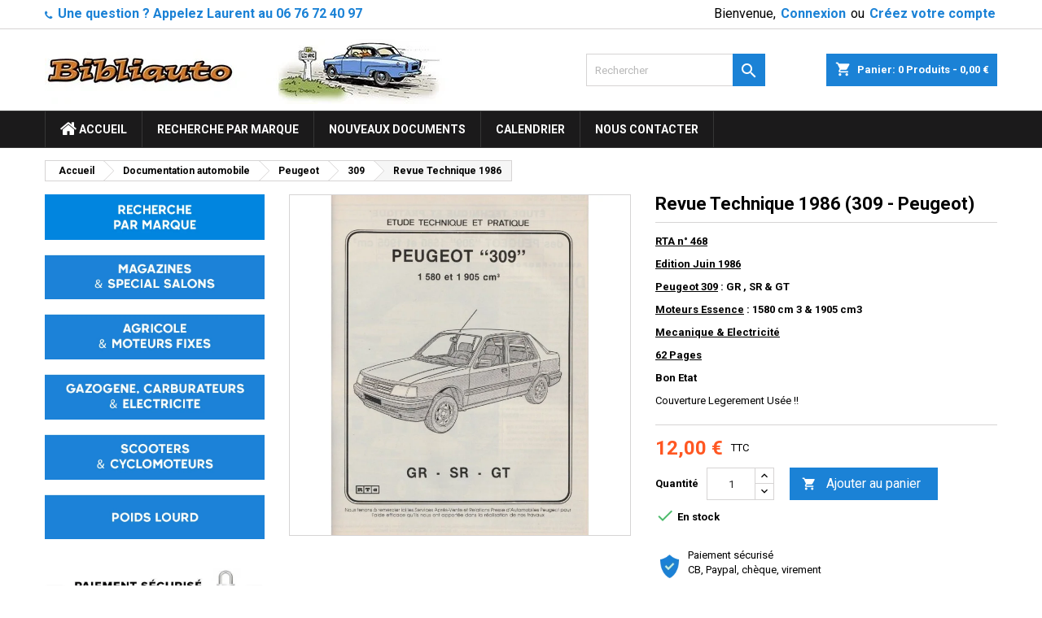

--- FILE ---
content_type: text/html; charset=utf-8
request_url: https://www.bibliauto.fr/doc-technique-309-Peugeot/590-revue-technique-1986.html
body_size: 27043
content:
<!doctype html>
<html lang="fr">

  <head>
    
      
  <meta charset="utf-8">


  <meta http-equiv="x-ua-compatible" content="ie=edge">



  <link rel="canonical" href="https://www.bibliauto.fr/doc-technique-309-Peugeot/590-revue-technique-1986.html">

  <title>Revue Technique 1986 309  de  Peugeot</title>
  <meta name="description" content="Découvrez notre document automobile en stock &quot;Revue Technique 1986&quot; pour Peugeot 309">
  <meta name="keywords" content="">
    


  <meta name="viewport" content="width=device-width, initial-scale=1">



  <link rel="icon" type="image/vnd.microsoft.icon" href="/img/favicon.ico?1588794718">
  <link rel="shortcut icon" type="image/x-icon" href="/img/favicon.ico?1588794718">



    <link rel="stylesheet" href="/modules/ps_checkout/views/css/payments.css?version=4.4.0" type="text/css" media="all">
  <link rel="stylesheet" href="https://www.bibliauto.fr/themes/AngarTheme/assets/cache/theme-cb188f188.css" type="text/css" media="all">


<link rel="stylesheet" href="https://fonts.googleapis.com/css?family=Roboto:400,700&amp;subset=latin,latin-ext" type="text/css" media="all" />


  

  <script type="text/javascript">
        var MONDIALRELAY_ADDRESS_OPC = false;
        var MONDIALRELAY_AJAX_CHECKOUT_URL = "https:\/\/www.bibliauto.fr\/module\/mondialrelay\/ajaxCheckout";
        var MONDIALRELAY_CARRIER_METHODS = [];
        var MONDIALRELAY_COUNTRY_ISO = "";
        var MONDIALRELAY_DISPLAY_MAP = false;
        var MONDIALRELAY_ENSEIGNE = "CC21LPED";
        var MONDIALRELAY_LANG_ISO = "fr-FR";
        var MONDIALRELAY_NATIVE_RELAY_CARRIERS_IDS = [];
        var MONDIALRELAY_NO_SELECTION_ERROR = "Veuillez s\u00e9lectionner un Point Relais.";
        var MONDIALRELAY_POSTCODE = "";
        var MONDIALRELAY_SAVE_RELAY_ERROR = "Une erreur inconnue s'est produite; votre Point Relais s\u00e9lectionn\u00e9 n'a pas pu \u00eatre enregistr\u00e9.";
        var MONDIALRELAY_SELECTED_RELAY_IDENTIFIER = null;
        var MONDIALRELAY_SELECTED_RELAY_INFOS = [];
        var contact_url = "https:\/\/www.bibliauto.fr\/modules\/customshippingrate\/sendtostore_ajax.php";
        var customer_email = null;
        var customshippingrate_carrier_id = 48;
        var customshippingrate_customer_label = "N\u00b0 de client";
        var customshippingrate_message = "S&#039;il vous pla&icirc;t fournir un devis pour l&#039;exp&eacute;dition";
        var customshippingrate_send_error = "D&eacute;sol&eacute;, une erreur s&#039;est produite lors de l&#039;envoi du message.";
        var customshippingrate_send_success = "Merci, nous vous recontacterons dans les meilleurs d&eacute;lais avec les frais de port pour votre commande.";
        var customshippingrate_token = "8f4e7e93861c4cbe59c268f3727fef09eaef9977";
        var id_address_delivery = 0;
        var id_cart = 0;
        var id_contact = "2";
        var id_customer = 0;
        var prestashop = {"cart":{"products":[],"totals":{"total":{"type":"total","label":"Total","amount":0,"value":"0,00\u00a0\u20ac"},"total_including_tax":{"type":"total","label":"Total TTC","amount":0,"value":"0,00\u00a0\u20ac"},"total_excluding_tax":{"type":"total","label":"Total HT :","amount":0,"value":"0,00\u00a0\u20ac"}},"subtotals":{"products":{"type":"products","label":"Sous-total","amount":0,"value":"0,00\u00a0\u20ac"},"discounts":null,"shipping":{"type":"shipping","label":"Livraison","amount":0,"value":"gratuit"},"tax":null},"products_count":0,"summary_string":"0 articles","vouchers":{"allowed":1,"added":[]},"discounts":[],"minimalPurchase":0,"minimalPurchaseRequired":""},"currency":{"name":"Euro","iso_code":"EUR","iso_code_num":"978","sign":"\u20ac"},"customer":{"lastname":null,"firstname":null,"email":null,"birthday":null,"newsletter":null,"newsletter_date_add":null,"optin":null,"website":null,"company":null,"siret":null,"ape":null,"is_logged":false,"gender":{"type":null,"name":null},"addresses":[]},"language":{"name":"Fran\u00e7ais (French)","iso_code":"fr","locale":"fr-FR","language_code":"fr","is_rtl":"0","date_format_lite":"d\/m\/Y","date_format_full":"d\/m\/Y H:i:s","id":1},"page":{"title":"","canonical":null,"meta":{"title":"Revue Technique 1986 309  de  Peugeot","description":"D\u00e9couvrez notre document automobile en stock \"Revue Technique 1986\" pour Peugeot 309","keywords":"","robots":"index"},"page_name":"product","body_classes":{"lang-fr":true,"lang-rtl":false,"country-FR":true,"currency-EUR":true,"layout-left-column":true,"page-product":true,"tax-display-enabled":true,"product-id-590":true,"product-Revue Technique 1986":true,"product-id-category-442":true,"product-id-manufacturer-0":true,"product-id-supplier-0":true,"product-available-for-order":true},"admin_notifications":[]},"shop":{"name":"Bibliauto","logo":"\/img\/bibliauto-logo-1587674169.jpg","stores_icon":"\/img\/logo_stores.png","favicon":"\/img\/favicon.ico"},"urls":{"base_url":"https:\/\/www.bibliauto.fr\/","current_url":"https:\/\/www.bibliauto.fr\/doc-technique-309-Peugeot\/590-revue-technique-1986.html","shop_domain_url":"https:\/\/www.bibliauto.fr","img_ps_url":"https:\/\/www.bibliauto.fr\/img\/","img_cat_url":"https:\/\/www.bibliauto.fr\/img\/c\/","img_lang_url":"https:\/\/www.bibliauto.fr\/img\/l\/","img_prod_url":"https:\/\/www.bibliauto.fr\/img\/p\/","img_manu_url":"https:\/\/www.bibliauto.fr\/img\/m\/","img_sup_url":"https:\/\/www.bibliauto.fr\/img\/su\/","img_ship_url":"https:\/\/www.bibliauto.fr\/img\/s\/","img_store_url":"https:\/\/www.bibliauto.fr\/img\/st\/","img_col_url":"https:\/\/www.bibliauto.fr\/img\/co\/","img_url":"https:\/\/www.bibliauto.fr\/themes\/AngarTheme\/assets\/img\/","css_url":"https:\/\/www.bibliauto.fr\/themes\/AngarTheme\/assets\/css\/","js_url":"https:\/\/www.bibliauto.fr\/themes\/AngarTheme\/assets\/js\/","pic_url":"https:\/\/www.bibliauto.fr\/upload\/","pages":{"address":"https:\/\/www.bibliauto.fr\/adresse","addresses":"https:\/\/www.bibliauto.fr\/adresses","authentication":"https:\/\/www.bibliauto.fr\/connexion","cart":"https:\/\/www.bibliauto.fr\/panier","category":"https:\/\/www.bibliauto.fr\/index.php?controller=category","cms":"https:\/\/www.bibliauto.fr\/index.php?controller=cms","contact":"https:\/\/www.bibliauto.fr\/nous-contacter","discount":"https:\/\/www.bibliauto.fr\/reduction","guest_tracking":"https:\/\/www.bibliauto.fr\/suivi-commande-invite","history":"https:\/\/www.bibliauto.fr\/historique-commandes","identity":"https:\/\/www.bibliauto.fr\/identite","index":"https:\/\/www.bibliauto.fr\/","my_account":"https:\/\/www.bibliauto.fr\/mon-compte","order_confirmation":"https:\/\/www.bibliauto.fr\/confirmation-commande","order_detail":"https:\/\/www.bibliauto.fr\/index.php?controller=order-detail","order_follow":"https:\/\/www.bibliauto.fr\/suivi-commande","order":"https:\/\/www.bibliauto.fr\/commande","order_return":"https:\/\/www.bibliauto.fr\/index.php?controller=order-return","order_slip":"https:\/\/www.bibliauto.fr\/avoirs","pagenotfound":"https:\/\/www.bibliauto.fr\/page-introuvable","password":"https:\/\/www.bibliauto.fr\/recuperation-mot-de-passe","pdf_invoice":"https:\/\/www.bibliauto.fr\/index.php?controller=pdf-invoice","pdf_order_return":"https:\/\/www.bibliauto.fr\/index.php?controller=pdf-order-return","pdf_order_slip":"https:\/\/www.bibliauto.fr\/index.php?controller=pdf-order-slip","prices_drop":"https:\/\/www.bibliauto.fr\/promotions","product":"https:\/\/www.bibliauto.fr\/index.php?controller=product","search":"https:\/\/www.bibliauto.fr\/recherche","sitemap":"https:\/\/www.bibliauto.fr\/sitemap","stores":"https:\/\/www.bibliauto.fr\/magasins","supplier":"https:\/\/www.bibliauto.fr\/fournisseur","register":"https:\/\/www.bibliauto.fr\/connexion?create_account=1","order_login":"https:\/\/www.bibliauto.fr\/commande?login=1"},"alternative_langs":{"fr":"https:\/\/www.bibliauto.fr\/doc-technique-309-Peugeot\/590-revue-technique-1986.html"},"theme_assets":"\/themes\/AngarTheme\/assets\/","actions":{"logout":"https:\/\/www.bibliauto.fr\/?mylogout="},"no_picture_image":{"bySize":{"small_default":{"url":"https:\/\/www.bibliauto.fr\/img\/p\/fr-default-small_default.jpg","width":98,"height":98},"cart_default":{"url":"https:\/\/www.bibliauto.fr\/img\/p\/fr-default-cart_default.jpg","width":125,"height":125},"home_default":{"url":"https:\/\/www.bibliauto.fr\/img\/p\/fr-default-home_default.jpg","width":259,"height":259},"medium_default":{"url":"https:\/\/www.bibliauto.fr\/img\/p\/fr-default-medium_default.jpg","width":452,"height":452},"large_default":{"url":"https:\/\/www.bibliauto.fr\/img\/p\/fr-default-large_default.jpg","width":800,"height":800}},"small":{"url":"https:\/\/www.bibliauto.fr\/img\/p\/fr-default-small_default.jpg","width":98,"height":98},"medium":{"url":"https:\/\/www.bibliauto.fr\/img\/p\/fr-default-home_default.jpg","width":259,"height":259},"large":{"url":"https:\/\/www.bibliauto.fr\/img\/p\/fr-default-large_default.jpg","width":800,"height":800},"legend":""}},"configuration":{"display_taxes_label":true,"display_prices_tax_incl":true,"is_catalog":false,"show_prices":true,"opt_in":{"partner":false},"quantity_discount":{"type":"discount","label":"Remise"},"voucher_enabled":1,"return_enabled":0},"field_required":[],"breadcrumb":{"links":[{"title":"Accueil","url":"https:\/\/www.bibliauto.fr\/"},{"title":"Documentation automobile","url":"https:\/\/www.bibliauto.fr\/15-documentation-automobile"},{"title":"Peugeot","url":"https:\/\/www.bibliauto.fr\/66-documents-manuels-Peugeot"},{"title":"309","url":"https:\/\/www.bibliauto.fr\/442-doc-technique-309-Peugeot"},{"title":"Revue Technique 1986","url":"https:\/\/www.bibliauto.fr\/doc-technique-309-Peugeot\/590-revue-technique-1986.html"}],"count":5},"link":{"protocol_link":"https:\/\/","protocol_content":"https:\/\/"},"time":1762037872,"static_token":"c64ba3d3651c7e0e5bfe6ad3834ae19f","token":"9dafc27c5df6cee18a3039f85e68e7e3"};
        var ps_checkout3dsEnabled = true;
        var ps_checkoutApplePayUrl = "https:\/\/www.bibliauto.fr\/module\/ps_checkout\/applepay";
        var ps_checkoutAutoRenderDisabled = false;
        var ps_checkoutCancelUrl = "https:\/\/www.bibliauto.fr\/module\/ps_checkout\/cancel";
        var ps_checkoutCardBrands = ["MASTERCARD","VISA","AMEX","CB_NATIONALE"];
        var ps_checkoutCardFundingSourceImg = "\/modules\/ps_checkout\/views\/img\/payment-cards.png";
        var ps_checkoutCardLogos = {"AMEX":"\/modules\/ps_checkout\/views\/img\/amex.svg","CB_NATIONALE":"\/modules\/ps_checkout\/views\/img\/cb.svg","DINERS":"\/modules\/ps_checkout\/views\/img\/diners.svg","DISCOVER":"\/modules\/ps_checkout\/views\/img\/discover.svg","JCB":"\/modules\/ps_checkout\/views\/img\/jcb.svg","MAESTRO":"\/modules\/ps_checkout\/views\/img\/maestro.svg","MASTERCARD":"\/modules\/ps_checkout\/views\/img\/mastercard.svg","UNIONPAY":"\/modules\/ps_checkout\/views\/img\/unionpay.svg","VISA":"\/modules\/ps_checkout\/views\/img\/visa.svg"};
        var ps_checkoutCartProductCount = 0;
        var ps_checkoutCheckUrl = "https:\/\/www.bibliauto.fr\/module\/ps_checkout\/check";
        var ps_checkoutCheckoutTranslations = {"checkout.go.back.link.title":"Retourner au tunnel de commande","checkout.go.back.label":"Tunnel de commande","checkout.card.payment":"Paiement par carte","checkout.page.heading":"R\u00e9sum\u00e9 de commande","checkout.cart.empty":"Votre panier d'achat est vide.","checkout.page.subheading.card":"Carte","checkout.page.subheading.paypal":"PayPal","checkout.payment.by.card":"Vous avez choisi de payer par carte.","checkout.payment.by.paypal":"Vous avez choisi de payer par PayPal.","checkout.order.summary":"Voici un r\u00e9sum\u00e9 de votre commande :","checkout.order.amount.total":"Le montant total de votre panier est de","checkout.order.included.tax":"(TTC)","checkout.order.confirm.label":"Veuillez finaliser votre commande en cliquant sur &quot;Je valide ma commande&quot;","paypal.hosted-fields.label.card-name":"Nom du titulaire de la carte","paypal.hosted-fields.placeholder.card-name":"Nom du titulaire de la carte","paypal.hosted-fields.label.card-number":"Num\u00e9ro de carte","paypal.hosted-fields.placeholder.card-number":"Num\u00e9ro de carte","paypal.hosted-fields.label.expiration-date":"Date d'expiration","paypal.hosted-fields.placeholder.expiration-date":"MM\/YY","paypal.hosted-fields.label.cvv":"Code de s\u00e9curit\u00e9","paypal.hosted-fields.placeholder.cvv":"XXX","payment-method-logos.title":"Paiement 100% s\u00e9curis\u00e9","express-button.cart.separator":"ou","express-button.checkout.express-checkout":"Achat rapide","error.paypal-sdk":"No PayPal Javascript SDK Instance","error.google-pay-sdk":"No Google Pay Javascript SDK Instance","error.google-pay.transaction-info":"An error occurred fetching Google Pay transaction info","error.apple-pay-sdk":"No Apple Pay Javascript SDK Instance","error.apple-pay.payment-request":"An error occurred fetching Apple Pay payment request","checkout.payment.others.link.label":"Autres moyens de paiement","checkout.payment.others.confirm.button.label":"Je valide ma commande","checkout.form.error.label":"Une erreur s'est produite lors du paiement. Veuillez r\u00e9essayer ou contacter le support.","loader-component.label.header":"Merci pour votre achat !","loader-component.label.body":"Veuillez patienter, nous traitons votre paiement","loader-component.label.body.longer":"This is taking longer than expected. Please wait...","error.paypal-sdk.contingency.cancel":"Authentification du titulaire de carte annul\u00e9e, veuillez choisir un autre moyen de paiement ou essayez de nouveau.","error.paypal-sdk.contingency.error":"Une erreur est survenue lors de l'authentification du titulaire de la carte, veuillez choisir un autre moyen de paiement ou essayez de nouveau.","error.paypal-sdk.contingency.failure":"Echec de l'authentification du titulaire de la carte, veuillez choisir un autre moyen de paiement ou essayez de nouveau.","error.paypal-sdk.contingency.unknown":"L'identit\u00e9 du titulaire de la carte n'a pas pu \u00eatre v\u00e9rifi\u00e9e, veuillez choisir un autre moyen de paiement ou essayez de nouveau.","ok":"Ok","cancel":"Annuler","checkout.payment.token.delete.modal.header":"Voulez-vous supprimer cette m\u00e9thode de paiement ?","checkout.payment.token.delete.modal.content":"Cette m\u00e9thode de paiement sera supprim\u00e9e de votre compte :","checkout.payment.token.delete.modal.confirm-button":"Supprimer cette m\u00e9thode de paiement","checkout.payment.loader.processing-request":"Veuillez patienter, nous traitons votre demande...","APPLE_PAY_MERCHANT_SESSION_VALIDATION_ERROR":"Nous ne pouvons pas traiter votre paiement Apple Pay pour le moment. Cela peut \u00eatre d\u00fb \u00e0 un probl\u00e8me de v\u00e9rification de la configuration du paiement pour ce site. Veuillez r\u00e9essayer plus tard ou choisir un autre moyen de paiement.","APPROVE_APPLE_PAY_VALIDATION_ERROR":"Nous avons rencontr\u00e9 un probl\u00e8me lors du traitement de votre paiement Apple Pay. Veuillez v\u00e9rifier les d\u00e9tails de votre commande et r\u00e9essayer, ou utiliser un autre moyen de paiement."};
        var ps_checkoutCheckoutUrl = "https:\/\/www.bibliauto.fr\/commande";
        var ps_checkoutConfirmUrl = "https:\/\/www.bibliauto.fr\/confirmation-commande";
        var ps_checkoutCreateUrl = "https:\/\/www.bibliauto.fr\/module\/ps_checkout\/create";
        var ps_checkoutCspNonce = "";
        var ps_checkoutCustomMarks = {"google_pay":"\/modules\/ps_checkout\/views\/img\/google_pay.svg","apple_pay":"\/modules\/ps_checkout\/views\/img\/apple_pay.svg"};
        var ps_checkoutExpressCheckoutCartEnabled = false;
        var ps_checkoutExpressCheckoutOrderEnabled = false;
        var ps_checkoutExpressCheckoutProductEnabled = false;
        var ps_checkoutExpressCheckoutSelected = false;
        var ps_checkoutExpressCheckoutUrl = "https:\/\/www.bibliauto.fr\/module\/ps_checkout\/ExpressCheckout";
        var ps_checkoutFundingSource = "paypal";
        var ps_checkoutFundingSourcesSorted = ["card","paypal","bancontact","eps","giropay","ideal","p24","blik","google_pay","apple_pay"];
        var ps_checkoutGooglePayUrl = "https:\/\/www.bibliauto.fr\/module\/ps_checkout\/googlepay";
        var ps_checkoutHostedFieldsContingencies = "SCA_WHEN_REQUIRED";
        var ps_checkoutHostedFieldsEnabled = true;
        var ps_checkoutHostedFieldsSelected = false;
        var ps_checkoutIconsPath = "\/modules\/ps_checkout\/views\/img\/icons\/";
        var ps_checkoutLanguageIsoCode = "fr";
        var ps_checkoutLoaderImage = "\/modules\/ps_checkout\/views\/img\/loader.svg";
        var ps_checkoutPartnerAttributionId = "PrestaShop_Cart_PSXO_PSDownload";
        var ps_checkoutPayLaterCartPageButtonEnabled = false;
        var ps_checkoutPayLaterCategoryPageBannerEnabled = false;
        var ps_checkoutPayLaterHomePageBannerEnabled = false;
        var ps_checkoutPayLaterOrderPageBannerEnabled = false;
        var ps_checkoutPayLaterOrderPageButtonEnabled = false;
        var ps_checkoutPayLaterOrderPageMessageEnabled = false;
        var ps_checkoutPayLaterProductPageBannerEnabled = false;
        var ps_checkoutPayLaterProductPageButtonEnabled = false;
        var ps_checkoutPayLaterProductPageMessageEnabled = false;
        var ps_checkoutPayPalButtonConfiguration = {"color":"white","shape":"rect","label":"pay"};
        var ps_checkoutPayPalEnvironment = "LIVE";
        var ps_checkoutPayPalOrderId = "";
        var ps_checkoutPayPalSdkConfig = {"clientId":"AXjYFXWyb4xJCErTUDiFkzL0Ulnn-bMm4fal4G-1nQXQ1ZQxp06fOuE7naKUXGkq2TZpYSiI9xXbs4eo","merchantId":"TVE4985X3AADQ","currency":"EUR","intent":"capture","commit":"false","vault":"false","integrationDate":"2022-14-06","dataPartnerAttributionId":"PrestaShop_Cart_PSXO_PSDownload","dataCspNonce":"","dataEnable3ds":"true","disableFunding":"mybank,paylater","components":"marks,funding-eligibility,googlepay,applepay"};
        var ps_checkoutPayWithTranslations = {"card":"Payer par CB - 100% s\u00e9curis\u00e9","paypal":"Payer avec Paypal","bancontact":"Payer par Bancontact","eps":"Payer par EPS","giropay":"Payer par Giropay","ideal":"Payer par iDEAL","p24":"Payer par Przelewy24","blik":"Payer par BLIK","google_pay":"Payer par Google Pay","apple_pay":"Payer par Apple Pay"};
        var ps_checkoutPaymentMethodLogosTitleImg = "\/modules\/ps_checkout\/views\/img\/lock_checkout.svg";
        var ps_checkoutPaymentUrl = "https:\/\/www.bibliauto.fr\/module\/ps_checkout\/payment";
        var ps_checkoutRenderPaymentMethodLogos = true;
        var ps_checkoutValidateUrl = "https:\/\/www.bibliauto.fr\/module\/ps_checkout\/validate";
        var ps_checkoutVaultUrl = "https:\/\/www.bibliauto.fr\/module\/ps_checkout\/vault";
        var ps_checkoutVersion = "4.4.0";
        var psr_icon_color = "#F19D76";
      </script>



  
<style>
body {
background-color: #ffffff;
font-family: "Roboto", Arial, Helvetica, sans-serif;
}

.products .product-miniature .product-title {
height: 49px;
}

.products .product-miniature .product-title a {
font-size: 14px;
line-height: 16px;
}

#content-wrapper .products .product-miniature .product-desc {
height: 52px;
}

@media (min-width: 991px) {
#home_categories ul li .cat-container {
min-height: 0px;
}
}

@media (min-width: 768px) {
a#_desktop_logo {
padding-top: 12px;
padding-bottom: 3px;
}
}

nav.header-nav {
background: #ffffff;
}

nav.header-nav,
.header_sep2 #contact-link span.shop-phone,
.header_sep2 #contact-link span.shop-phone.shop-tel,
.header_sep2 #contact-link span.shop-phone:last-child,
.header_sep2 .lang_currency_top,
.header_sep2 .lang_currency_top:last-child,
.header_sep2 #_desktop_currency_selector,
.header_sep2 #_desktop_language_selector,
.header_sep2 #_desktop_user_info {
border-color: #d6d4d4;
}

#contact-link,
#contact-link a,
.lang_currency_top span.lang_currency_text,
.lang_currency_top .dropdown i.expand-more,
nav.header-nav .user-info span,
nav.header-nav .user-info a.logout,
#languages-block-top div.current,
nav.header-nav a{
color: #000000;
}

#contact-link span.shop-phone strong,
#contact-link span.shop-phone strong a,
.lang_currency_top span.expand-more,
nav.header-nav .user-info a.account {
color: #1b82d6;
}

#contact-link span.shop-phone i {
color: #1b82d6;
}

.header-top {
background: #ffffff;
}

div#search_widget form button[type=submit] {
background: #1b82d6;
color: #ffffff;
}

div#search_widget form button[type=submit]:hover {
background: #1b82d6;
color: #ffffff;
}


#header div#_desktop_cart .blockcart .header {
background: #1b82d6;
}

#header div#_desktop_cart .blockcart .header a.cart_link {
color: #ffffff;
}


#homepage-slider .bx-wrapper .bx-pager.bx-default-pager a:hover,
#homepage-slider .bx-wrapper .bx-pager.bx-default-pager a.active{
background: #1b82d6;
}

div#rwd_menu {
background: #1b1a1b;
}

div#rwd_menu,
div#rwd_menu a {
color: #ffffff;
}

div#rwd_menu,
div#rwd_menu .rwd_menu_item,
div#rwd_menu .rwd_menu_item:first-child {
border-color: #363636;
}

div#rwd_menu .rwd_menu_item:hover,
div#rwd_menu .rwd_menu_item:focus,
div#rwd_menu .rwd_menu_item a:hover,
div#rwd_menu .rwd_menu_item a:focus {
color: #ffffff;
background: #1b82d6;
}

#mobile_top_menu_wrapper2 .top-menu li a:hover,
.rwd_menu_open ul.user_info li a:hover {
background: #1b82d6;
color: #ffffff;
}

#_desktop_top_menu{
background: #1b1a1b;
}

#_desktop_top_menu,
#_desktop_top_menu > ul > li,
.menu_sep1 #_desktop_top_menu > ul > li,
.menu_sep1 #_desktop_top_menu > ul > li:last-child,
.menu_sep2 #_desktop_top_menu,
.menu_sep2 #_desktop_top_menu > ul > li,
.menu_sep2 #_desktop_top_menu > ul > li:last-child,
.menu_sep3 #_desktop_top_menu,
.menu_sep4 #_desktop_top_menu,
.menu_sep5 #_desktop_top_menu,
.menu_sep6 #_desktop_top_menu {
border-color: #363636;
}

#_desktop_top_menu > ul > li > a {
color: #ffffff;
}

#_desktop_top_menu > ul > li:hover > a {
color: #ffffff;
background: #1b82d6;
}

.submenu1 #_desktop_top_menu .popover.sub-menu ul.top-menu li a:hover {
background: #1b82d6;
color: #ffffff;
}

#home_categories .homecat_title span {
border-color: #1b82d6;
}

#home_categories ul li .homecat_name span {
background: #1b82d6;
}

#home_categories ul li a.view_more {
background: #1b82d6;
color: #ffffff;
border-color: #1b82d6;
}

#home_categories ul li a.view_more:hover {
background: #1b1a1b;
color: #ffffff;
border-color: #1b1a1b;
}

.columns .text-uppercase a,
.columns .text-uppercase span,
.columns div#_desktop_cart .cart_index_title a,
#home_man_product .catprod_title a span {
border-color: #1b82d6;
}

#index .tabs ul.nav-tabs li.nav-item a.active,
#index .tabs ul.nav-tabs li.nav-item a:hover,
.index_title a,
.index_title span {
border-color: #1b82d6;
}

a.product-flags-plist span.product-flag.new,
#home_cat_product a.product-flags-plist span.product-flag.new,
#product #content .product-flags li,
#product #content .product-flags .product-flag.new {
background: #1b82d6;
}

.products .product-miniature .product-title a,
#home_cat_product ul li .right-block .name_block a {
color: #000000;
}

.products .product-miniature span.price,
#home_cat_product ul li .product-price-and-shipping .price,
.ui-widget .search_right span.search_price {
color: #ff5722;
}

.button-container .add-to-cart:hover,
#subcart .cart-buttons .viewcart:hover {
background: #282828;
color: #ffffff;
border-color: #282828;
}

.button-container .add-to-cart,
.button-container .add-to-cart:disabled,
#subcart .cart-buttons .viewcart {
background: #1b82d6;
color: #ffffff;
border-color: #1b82d6;
}

#home_cat_product .catprod_title span {
border-color: #1b82d6;
}

#home_man .man_title span {
border-color: #1b82d6;
}

div#angarinfo_block .icon_cms {
color: #1b82d6;
}

.footer-container {
background: #1b1a1b;
}

.footer-container,
.footer-container .h3,
.footer-container .links .title,
.row.social_footer {
border-color: #363636;
}

.footer-container .h3 span,
.footer-container .h3 a,
.footer-container .links .title span.h3,
.footer-container .links .title a.h3 {
border-color: #1b82d6;
}

.footer-container,
.footer-container .h3,
.footer-container .links .title .h3,
.footer-container a,
.footer-container li a,
.footer-container .links ul>li a {
color: #ffffff;
}

.block_newsletter .btn-newsletter {
background: #1b82d6;
color: #ffffff;
}

.block_newsletter .btn-newsletter:hover {
background: #1b82d6;
color: #ffffff;
}

.footer-container .bottom-footer {
background: #1b1a1b;
border-color: #363636;
color: #ffffff;
}

.product-prices .current-price span.price {
color: #ff5722;
}

.product-add-to-cart button.btn.add-to-cart:hover {
background: #282828;
color: #ffffff;
border-color: #282828;
}

.product-add-to-cart button.btn.add-to-cart,
.product-add-to-cart button.btn.add-to-cart:disabled {
background: #1b82d6;
color: #ffffff;
border-color: #1b82d6;
}

#product .tabs ul.nav-tabs li.nav-item a.active,
#product .tabs ul.nav-tabs li.nav-item a:hover,
#product .index_title span,
.page-product-heading span,
body #product-comments-list-header .comments-nb {
border-color: #1b82d6;
}

.btn-primary:hover {
background: #3aa04c;
color: #ffffff;
border-color: #196f28;
}

.btn-primary,
.btn-primary.disabled,
.btn-primary:disabled,
.btn-primary.disabled:hover {
background: #43b754;
color: #ffffff;
border-color: #399a49;
}

.btn-secondary:hover {
background: #eeeeee;
color: #000000;
border-color: #d8d8d8;
}

.btn-secondary,
.btn-secondary.disabled,
.btn-secondary:disabled,
.btn-secondary.disabled:hover {
background: #f6f6f6;
color: #000000;
border-color: #d8d8d8;
}

.form-control:focus, .input-group.focus {
border-color: #dbdbdb;;
outline-color: #dbdbdb;;
}

body .pagination .page-list .current a,
body .pagination .page-list a:hover,
body .pagination .page-list .current a.disabled,
body .pagination .page-list .current a.disabled:hover {
color: #1b82d6;
}

.page-my-account #content .links a:hover i {
color: #1b82d6;
}

#scroll_top {
background: #1b82d6;
color: #ffffff;
}

#scroll_top:hover,
#scroll_top:focus {
background: #1b1a1b;
color: #ffffff;
}

</style><style type="text/css">
	#announcement-banner, .banner {
	background:  !important;
	color:;
	}
	.announcement-link  {
		background: ;
		color: ;
	}
	
	.announcement-link:hover {
		background: ;
		color: ;
	}
		.countdown-container .countdown-heading {
	color: ;
	}
		.countdown-container .countdown-value {
		background: ;
		color: ;
	}
	.coupon-text, .coupon-code {
		color: ;
	}
</style>



<script type="text/javascript">
		jQuery(document).ready(function() {
	var myDate = new Date();
	myDate.setDate(myDate.getDate() + 2);
	jQuery("#countdown").countdown(myDate, function (event) {
	jQuery(this).html(
	event.strftime(
	'<div class="timer-wrapper"><div class="time">%D</div><span class="text">days</span></div><div class="timer-wrapper"><div class="time">%H</div><span class="text">hrs</span></div><div class="timer-wrapper"><div class="time">%M</div><span class="text">mins</span></div><div class="timer-wrapper"><div class="time">%S</div><span class="text">sec</span></div>'
	)
	);
		});
});
</script>

<script type="text/javascript">
	(window.gaDevIds=window.gaDevIds||[]).push('d6YPbH');
	(function(i,s,o,g,r,a,m){i['GoogleAnalyticsObject']=r;i[r]=i[r]||function(){
	(i[r].q=i[r].q||[]).push(arguments)},i[r].l=1*new Date();a=s.createElement(o),
	m=s.getElementsByTagName(o)[0];a.async=1;a.src=g;m.parentNode.insertBefore(a,m)
	})(window,document,'script','https://www.google-analytics.com/analytics.js','ga');

            ga('create', 'UA-16847795-1', 'auto');
                        ga('send', 'pageview');
    
    ga('require', 'ec');
</script>





    
  <meta property="og:type" content="product">
  <meta property="og:url" content="https://www.bibliauto.fr/doc-technique-309-Peugeot/590-revue-technique-1986.html">
  <meta property="og:title" content="Revue Technique 1986 309  de  Peugeot">
  <meta property="og:site_name" content="Bibliauto">
  <meta property="og:description" content="Découvrez notre document automobile en stock &quot;Revue Technique 1986&quot; pour Peugeot 309">
  <meta property="og:image" content="https://www.bibliauto.fr/14019-large_default/revue-technique-1986.jpg">
    <meta property="product:pretax_price:amount" content="12">
  <meta property="product:pretax_price:currency" content="EUR">
  <meta property="product:price:amount" content="12">
  <meta property="product:price:currency" content="EUR">
      <meta property="product:weight:value" content="1.000000">
  <meta property="product:weight:units" content="kg">
  
  </head>

  <body id="product" class="lang-fr country-fr currency-eur layout-left-column page-product tax-display-enabled product-id-590 product-revue-technique-1986 product-id-category-442 product-id-manufacturer-0 product-id-supplier-0 product-available-for-order  ps_175
	no_bg #ffffff bg_attatchment_fixed bg_position_tl bg_repeat_xy bg_size_initial slider_position_column slider_controls_black banners_top2 banners_top_tablets2 banners_top_phones1 banners_bottom2 banners_bottom_tablets2 banners_bottom_phones1 submenu1 pl_1col_qty_4 pl_2col_qty_4 pl_3col_qty_3 pl_1col_qty_bigtablets_4 pl_2col_qty_bigtablets_3 pl_3col_qty_bigtablets_2 pl_1col_qty_tablets_3 pl_1col_qty_phones_1 home_tabs2 pl_border_type2 49 14 16 pl_button_icon_no pl_button_qty1 pl_desc_yes pl_reviews_hide_text pl_availability_yes  hide_reference_yes hide_reassurance_no product_tabs1    menu_sep2 header_sep1 slider_boxed feat_cat_style2 feat_cat5 feat_cat_bigtablets2 feat_cat_tablets2 feat_cat_phones0 all_products_no pl_colors_yes newsletter_info_no stickycart_yes stickymenu_yes homeicon_no pl_man_yes product_hide_man_yes  pl_ref_yes  mainfont_Roboto bg_white standard_carusele not_logged ">

    
      
    

    <main>
      
              

      <header id="header">
        
          


  <div class="header-banner">
    
  </div>



  <nav class="header-nav">
    <div class="container">
      <div class="row">
          <div class="col-md-12 col-xs-12">
            <div id="_desktop_contact_link">
  <div id="contact-link">

			<span class="shop-phone contact_link">
			<a href="https://www.bibliauto.fr/nous-contacter">Contact</a>
		</span>
	
			<span class="shop-phone shop-tel">
			<i class="fa fa-phone"></i>
			<!--<span class="shop-phone_text">Téléphone:</span>-->
			<strong>Une question ? Appelez Laurent au 06 76 72 40 97</strong>
		</span>
	
	
  </div>
</div>


            <div id="_desktop_user_info">
  <div class="user-info">


	<ul class="user_info hidden-md-up">

		
			<li><a href="https://www.bibliauto.fr/mon-compte" title="Identifiez-vous" rel="nofollow">Connexion</a></li>
			<li><a href="https://www.bibliauto.fr/connexion?create_account=1" title="Identifiez-vous" rel="nofollow">Créez votre compte</a></li>

		
	</ul>


	<div class="hidden-sm-down">
		<span class="welcome">Bienvenue,</span>
					<a class="account" href="https://www.bibliauto.fr/mon-compte" title="Identifiez-vous" rel="nofollow">Connexion</a>

			<span class="or">ou</span>

			<a class="account" href="https://www.bibliauto.fr/connexion?create_account=1" title="Identifiez-vous" rel="nofollow">Créez votre compte</a>
			</div>


  </div>
</div>
          </div>
      </div>
    </div>
  </nav>



  <div class="header-top">
    <div class="container">
	  <div class="row">
		<a href="https://www.bibliauto.fr/" class="col-md-4 hidden-sm-down2" id="_desktop_logo">
			<img class="logo img-responsive" src="/img/bibliauto-logo-1587674169.jpg" alt="Bibliauto">
		</a>
		
<div id="_desktop_cart">

	<div class="cart_top">

		<div class="blockcart cart-preview inactive" data-refresh-url="//www.bibliauto.fr/module/ps_shoppingcart/ajax">
			<div class="header">
			
				<div class="cart_index_title">
					<a class="cart_link" rel="nofollow" href="//www.bibliauto.fr/panier?action=show">
						<i class="material-icons shopping-cart">shopping_cart</i>
						<span class="hidden-sm-down cart_title">Panier:</span>
						<span class="cart-products-count">
							0<span> Produits - 0,00 €</span>
						</span>
					</a>
				</div>


				<div id="subcart">

					<ul class="cart_products">

											<li>Il n'y a plus d'articles dans votre panier</li>
					
										</ul>

					<ul class="cart-subtotals">

				
						<li>
							<span class="text">Livraison</span>
							<span class="value">gratuit</span>
							<span class="clearfix"></span>
						</li>

						<li>
							<span class="text">Total</span>
							<span class="value">0,00 €</span>
							<span class="clearfix"></span>
						</li>

					</ul>

					<div class="cart-buttons">
						<a class="btn btn-primary viewcart" href="//www.bibliauto.fr/panier?action=show">Commander <i class="material-icons">&#xE315;</i></a>
											</div>

				</div>

			</div>
		</div>

	</div>

</div>


<!-- Block search module TOP -->
<div id="_desktop_search_widget" class="col-lg-4 col-md-4 col-sm-12 search-widget hidden-sm-down ">
	<div id="search_widget" data-search-controller-url="//www.bibliauto.fr/recherche">
		<form method="get" action="//www.bibliauto.fr/recherche">
			<input type="hidden" name="controller" value="search">
			<input type="text" name="s" value="" placeholder="Rechercher" aria-label="Rechercher">
			<button type="submit">
				<i class="material-icons search">&#xE8B6;</i>
				<span class="hidden-xl-down">Rechercher</span>
			</button>
		</form>
	</div>
</div>
<!-- /Block search module TOP -->

		<div class="clearfix"></div>
	  </div>
    </div>

	<div id="rwd_menu" class="hidden-md-up">
		<div class="container">
			<div id="menu-icon2" class="rwd_menu_item"><i class="material-icons d-inline">&#xE5D2;</i></div>
			<div id="search-icon" class="rwd_menu_item"><i class="material-icons search">&#xE8B6;</i></div>
			<div id="user-icon" class="rwd_menu_item"><i class="material-icons logged">&#xE7FF;</i></div>
			<div id="_mobile_cart" class="rwd_menu_item"></div>
		</div>
		<div class="clearfix"></div>
	</div>

	<div class="container">
		<div id="mobile_top_menu_wrapper2" class="rwd_menu_open hidden-md-up" style="display:none;">
			<div class="js-top-menu mobile" id="_mobile_top_menu"></div>
		</div>

		<div id="mobile_search_wrapper" class="rwd_menu_open hidden-md-up" style="display:none;">
			<div id="_mobile_search_widget"></div>
		</div>

		<div id="mobile_user_wrapper" class="rwd_menu_open hidden-md-up" style="display:none;">
			<div id="_mobile_user_info"></div>
		</div>
	</div>
  </div>
  

<div class="menu js-top-menu position-static hidden-sm-down" id="_desktop_top_menu">
    
          <ul class="top-menu container" id="top-menu" data-depth="0">

					<li class="home_icon"><a href="https://www.bibliauto.fr/"><i class="icon-home"></i>  ACCUEIL<span>Accueil</span></a></li>
		
                    <li class="link" id="lnk-recherche-par-marque">
                          <a
                class="dropdown-item"
                href="https://www.bibliauto.fr/15-documentation-automobile" data-depth="0"
                              >
                                Recherche par marque
              </a>
                          </li>
                    <li class="link" id="lnk-nouveaux-documents">
                          <a
                class="dropdown-item"
                href="https://www.bibliauto.fr/nouveaux-produits" data-depth="0"
                              >
                                Nouveaux documents
              </a>
                          </li>
                    <li class="cms-page" id="cms-page-6">
                          <a
                class="dropdown-item"
                href="https://www.bibliauto.fr/article/6-calendrier" data-depth="0"
                              >
                                Calendrier
              </a>
                          </li>
                    <li class="link" id="lnk-nous-contacter">
                          <a
                class="dropdown-item"
                href="https://www.bibliauto.fr/nous-contacter" data-depth="0"
                              >
                                Nous contacter
              </a>
                          </li>
              </ul>
    
    <div class="clearfix"></div>
</div>


        
      </header>

      
        
<aside id="notifications">
  <div class="container">
    
    
    
      </div>
</aside>
      

            
      <section id="wrapper">
        
        <div class="container">
			
			
			<div class="row">
			  
				<nav data-depth="5" class="breadcrumb hidden-sm-down">
  <ol itemscope itemtype="http://schema.org/BreadcrumbList">
          
        <li itemprop="itemListElement" itemscope itemtype="http://schema.org/ListItem">
          <a itemprop="item" href="https://www.bibliauto.fr/">
            <span itemprop="name">Accueil</span>
          </a>
          <meta itemprop="position" content="1">
        </li>
      
          
        <li itemprop="itemListElement" itemscope itemtype="http://schema.org/ListItem">
          <a itemprop="item" href="https://www.bibliauto.fr/15-documentation-automobile">
            <span itemprop="name">Documentation automobile</span>
          </a>
          <meta itemprop="position" content="2">
        </li>
      
          
        <li itemprop="itemListElement" itemscope itemtype="http://schema.org/ListItem">
          <a itemprop="item" href="https://www.bibliauto.fr/66-documents-manuels-Peugeot">
            <span itemprop="name">Peugeot</span>
          </a>
          <meta itemprop="position" content="3">
        </li>
      
          
        <li itemprop="itemListElement" itemscope itemtype="http://schema.org/ListItem">
          <a itemprop="item" href="https://www.bibliauto.fr/442-doc-technique-309-Peugeot">
            <span itemprop="name">309</span>
          </a>
          <meta itemprop="position" content="4">
        </li>
      
          
        <li itemprop="itemListElement" itemscope itemtype="http://schema.org/ListItem">
          <a itemprop="item" href="https://www.bibliauto.fr/doc-technique-309-Peugeot/590-revue-technique-1986.html">
            <span itemprop="name">Revue Technique 1986</span>
          </a>
          <meta itemprop="position" content="5">
        </li>
      
      </ol>
</nav>
			  

			  
				<div id="left-column" class="columns col-xs-12 col-sm-4 col-md-3">
				  				  
<div id="angarbanners_left" class="angarbanners">
	<ul class="clearfix row">
	


	<li class="block">

		<p class="h6 text-uppercase "><span>Catégories</span></p>
		
		<div class="block_content">
			
				
									<div class="itemhtml_desc"><a href="/15-documentation-automobile"><img src="/imgs/menu1.jpg" alt="doc%20auto.png" /></a><br /><img src="/imgs/spacer.jpg" alt="spacer.jpg" /><br /><a href="/10-magazines-et-special-salon"><img src="/imgs/menu2.jpg" alt="doc%20auto.png" /></a><br /><img src="/imgs/spacer.jpg" alt="spacer.jpg" /><br /><a href="/11-agricole-et-moteurs-fixes"><img src="/imgs/menu3.jpg" alt="doc%20auto.png" /></a><br /><img src="/imgs/spacer.jpg" alt="spacer.jpg" /><br /><a href="/12-moteurs-gazogene-carburateurs-et-electricite"><img src="/imgs/menu4.jpg" alt="doc%20auto.png" /></a><br /><img src="/imgs/spacer.jpg" alt="spacer.jpg" /><br /><a href="/13-scooters-cyclos-motos"><img src="/imgs/menu5.jpg" alt="doc%20auto.png" /></a><br /><img src="/imgs/spacer.jpg" alt="spacer.jpg" /><br /><a href="/14-poids-lourd"><img src="/imgs/menu6.jpg" alt="doc%20auto.png" /></a><br /><img src="/imgs/spacer.jpg" alt="spacer.jpg" /><br /><img src="/imgs/spacer.jpg" alt="spacer.jpg" /><br /><img src="/imgs/paiementsecurise.jpg" alt="doc%20auto.png" /><br /> </div>
				
					</div>

	</li>



		</ul>
</div>


				  					
				  				</div>
			  

			  
   
     
     <div id="content-wrapper" class="left-column col-xs-12 col-sm-8 col-md-9">
         
    
    

  <section id="main" itemscope itemtype="https://schema.org/Product">
    <meta itemprop="url" content="https://www.bibliauto.fr/doc-technique-309-Peugeot/590-revue-technique-1986.html">

    <div class="row product_container">
      <div class="col-md-6 product_left">
        
          <section class="page-content" id="content">
            
              
               <ul class="product-flags">
				                                  </ul>
              

              
                

<div class="images-container">
  
    <div class="product-cover">
	  	  	    <img class="js-qv-product-cover" src="https://www.bibliauto.fr/14019-large_default/revue-technique-1986.jpg" alt="" title="" style="width:100%;" itemprop="image">
	        <div class="layer hidden-sm-down" data-toggle="modal" data-target="#product-modal">
        <i class="material-icons zoom-in">&#xE8FF;</i>
      </div>
    </div>
  

  
    <div id="thumb_box" class="js-qv-mask mask thumb_left ">
      <ul class="product-images js-qv-product-images">
                  <li class="thumb-container">
            <img
              class="thumb js-thumb  selected "
              data-image-medium-src="https://www.bibliauto.fr/14019-medium_default/revue-technique-1986.jpg"
              data-image-large-src="https://www.bibliauto.fr/14019-large_default/revue-technique-1986.jpg"
              src="https://www.bibliauto.fr/14019-home_default/revue-technique-1986.jpg"
              alt=""
              title=""
              width="100"
              itemprop="image"
            >
          </li>
              </ul>
    </div>
  
</div>

              
              <div class="scroll-box-arrows hide_arrow">
                <i class="material-icons left">&#xE314;</i>
                <i class="material-icons right">&#xE315;</i>
              </div>

            
          </section>
        
        </div>
        <div class="col-md-6 product_right">
			          
            
              <h1 class="product_name" itemprop="name">Revue Technique 1986 (309 - Peugeot)</h1>
            
          

          
            	<div class="product-reference_top product-reference">
	  <label class="label">Référence </label>
	  <span>rta309-1</span>
	</div>
          

		  		  
		  		  

          <div class="product-information">
            
			              <div id="product-description-short-590" class="product_desc" itemprop="description"><p><strong><span style="text-decoration:underline;">RTA n° 468</span></strong></p>
<p><strong><span style="text-decoration:underline;">Edition Juin 1986</span></strong></p>
<p><strong><span style="text-decoration:underline;">Peugeot 309</span> : GR , SR &amp; GT</strong></p>
<p><strong><span style="text-decoration:underline;">Moteurs Essence</span> : 1580 cm 3 &amp; 1905 cm3</strong></p>
<p><strong><span style="text-decoration:underline;">Mecanique &amp; Electricité</span></strong></p>
<p><span style="text-decoration:underline;"><strong>62 Pages</strong></span></p>
<p><strong>Bon Etat</strong></p>
<p>Couverture Legerement Usée !!</p></div>
			            

            
            <div class="product-actions">
              
                <form action="https://www.bibliauto.fr/panier" method="post" id="add-to-cart-or-refresh">
                  <input type="hidden" name="token" value="c64ba3d3651c7e0e5bfe6ad3834ae19f">
                  <input type="hidden" name="id_product" value="590" id="product_page_product_id">
                  <input type="hidden" name="id_customization" value="0" id="product_customization_id">

                  
                    <div class="product-variants">
  </div>
                  

                  
                                      

                  
                    <section class="product-discounts">
  </section>
                  

                  
                    

  <div class="product-prices">
    
          

    
      <div
        class="product-price h5 "
        itemprop="offers"
        itemscope
        itemtype="https://schema.org/Offer"
      >
		<meta itemprop="url" content="https://www.bibliauto.fr/doc-technique-309-Peugeot/590-revue-technique-1986.html">
        <link itemprop="availability" href="https://schema.org/InStock"/>
        <meta itemprop="priceCurrency" content="EUR">

		
        <div class="current-price">
          <span class="price" itemprop="price" content="12">12,00 €</span> 
                  </div>

        
                  
      </div>
    

    
          

    
          

    
          

    

    <div class="tax-shipping-delivery-label">

	  <span class="price_tax_label">
              TTC
      	  </span>

      
      

	                    	
    </div>

	<div class="clearfix"></div> 
  </div>

                  

                  
                    <div class="product-add-to-cart">
      
      <div class="product-quantity clearfix">
        <span class="control-label">Quantité</span>         <div class="qty">
          <input
            type="text"
            name="qty"
            id="quantity_wanted"
            value="1"
            class="input-group"
            min="1"
            aria-label="Quantité"
          >
        </div>

        <div class="add">
          <button
            class="btn btn-primary add-to-cart"
            data-button-action="add-to-cart"
            type="submit"
                      >
            <i class="material-icons shopping-cart">&#xE547;</i>
            Ajouter au panier
          </button>
        </div>
      </div>
    

    
      <span id="product-availability">
                              <i class="material-icons rtl-no-flip product-available">&#xE5CA;</i>
                    En stock
              </span>
    
    
    
      <p class="product-minimal-quantity">
              </p>
    
  </div>
                  

                  
                    <div class="product-additional-info">
  
</div>
                  

                  
                    <input class="product-refresh ps-hidden-by-js" name="refresh" type="submit" value="Rafraîchir">
                  
                </form>
              

            </div>

            
              <div class="blockreassurance_product">
            <div>
            <span class="item-product">
                                                        <img src="/modules/blockreassurance/views/img/img_perso/icons8-protect-48.png">
                                    &nbsp;
            </span>
                          <span class="block-title" style="color:#000000;">Paiement sécurisé</span>
              <p style="color:#000000;">CB, Paypal, chèque, virement</p>
                    </div>
            <div>
            <span class="item-product">
                                                        <img src="/modules/blockreassurance/views/img/img_perso/icons8-delivery-50.png">
                                    &nbsp;
            </span>
                          <span class="block-title" style="color:#000000;">Livraison rapide</span>
              <p style="color:#000000;">Envoi France &amp; Etranger</p>
                    </div>
            <div>
            <span class="item-product">
                                                        <img class="svg invisible" src="/modules/blockreassurance/views/img/img_perso/icons8-thumbs-up-50.png">
                                    &nbsp;
            </span>
                          <span class="block-title" style="color:#000000;">Une histoire de passion</span>
              <p style="color:#000000;">Depuis 2010, nous conseillons nos clients.</p>
                    </div>
        <div class="clearfix"></div>
</div>

            

        </div>
      </div>
    </div>







            
              <div class="tabs">
                <ul class="nav nav-tabs" role="tablist">
                                    <li class="nav-item product_details_tab">
                    <a
                      class="nav-link active"
                      data-toggle="tab"
                      href="#product-details"
                      role="tab"
                      aria-controls="product-details"
                       aria-selected="true">Détails du produit</a>
                  </li>
                                    
								

                </ul>




                <div class="tab-content" id="tab-content">
                 <div class="tab-pane fade in" id="description" role="tabpanel">
                   
					                      <div class="product-description"></div>
                   
                 </div>

                 
                   
<div class="tab-pane fade in active"
     id="product-details"
     data-product="{&quot;id_shop_default&quot;:&quot;1&quot;,&quot;id_manufacturer&quot;:&quot;0&quot;,&quot;id_supplier&quot;:&quot;0&quot;,&quot;reference&quot;:&quot;rta309-1&quot;,&quot;is_virtual&quot;:&quot;0&quot;,&quot;delivery_in_stock&quot;:&quot;&quot;,&quot;delivery_out_stock&quot;:&quot;&quot;,&quot;id_category_default&quot;:&quot;442&quot;,&quot;on_sale&quot;:&quot;0&quot;,&quot;online_only&quot;:&quot;0&quot;,&quot;ecotax&quot;:0,&quot;minimal_quantity&quot;:&quot;1&quot;,&quot;low_stock_threshold&quot;:&quot;0&quot;,&quot;low_stock_alert&quot;:&quot;1&quot;,&quot;price&quot;:&quot;12,00\u00a0\u20ac&quot;,&quot;unity&quot;:&quot;&quot;,&quot;unit_price_ratio&quot;:&quot;0.000000&quot;,&quot;additional_shipping_cost&quot;:&quot;0.00&quot;,&quot;customizable&quot;:&quot;0&quot;,&quot;text_fields&quot;:&quot;0&quot;,&quot;uploadable_files&quot;:&quot;0&quot;,&quot;redirect_type&quot;:&quot;301-category&quot;,&quot;id_type_redirected&quot;:&quot;0&quot;,&quot;available_for_order&quot;:&quot;1&quot;,&quot;available_date&quot;:&quot;0000-00-00&quot;,&quot;show_condition&quot;:&quot;0&quot;,&quot;condition&quot;:&quot;new&quot;,&quot;show_price&quot;:&quot;1&quot;,&quot;indexed&quot;:&quot;1&quot;,&quot;visibility&quot;:&quot;both&quot;,&quot;cache_default_attribute&quot;:&quot;0&quot;,&quot;advanced_stock_management&quot;:&quot;0&quot;,&quot;date_add&quot;:&quot;2020-04-19 16:18:15&quot;,&quot;date_upd&quot;:&quot;2025-10-27 09:26:23&quot;,&quot;pack_stock_type&quot;:&quot;3&quot;,&quot;meta_description&quot;:&quot;D\u00e9couvrez notre document automobile en stock \&quot;Revue Technique 1986\&quot; pour Peugeot 309&quot;,&quot;meta_keywords&quot;:&quot;&quot;,&quot;meta_title&quot;:&quot;Revue Technique 1986 309  de  Peugeot&quot;,&quot;link_rewrite&quot;:&quot;revue-technique-1986&quot;,&quot;name&quot;:&quot;Revue Technique 1986&quot;,&quot;description&quot;:&quot;&quot;,&quot;description_short&quot;:&quot;&lt;p&gt;&lt;strong&gt;&lt;span style=\&quot;text-decoration:underline;\&quot;&gt;RTA n\u00b0\u00a0468&lt;\/span&gt;&lt;\/strong&gt;&lt;\/p&gt;\n&lt;p&gt;&lt;strong&gt;&lt;span style=\&quot;text-decoration:underline;\&quot;&gt;Edition\u00a0Juin 1986&lt;\/span&gt;&lt;\/strong&gt;&lt;\/p&gt;\n&lt;p&gt;&lt;strong&gt;&lt;span style=\&quot;text-decoration:underline;\&quot;&gt;Peugeot 309&lt;\/span&gt; : GR , SR &amp;amp; GT&lt;\/strong&gt;&lt;\/p&gt;\n&lt;p&gt;&lt;strong&gt;&lt;span style=\&quot;text-decoration:underline;\&quot;&gt;Moteurs\u00a0Essence&lt;\/span&gt; :\u00a01580 cm 3 &amp;amp; 1905 cm3&lt;\/strong&gt;&lt;\/p&gt;\n&lt;p&gt;&lt;strong&gt;&lt;span style=\&quot;text-decoration:underline;\&quot;&gt;Mecanique &amp;amp; Electricit\u00e9&lt;\/span&gt;&lt;\/strong&gt;&lt;\/p&gt;\n&lt;p&gt;&lt;span style=\&quot;text-decoration:underline;\&quot;&gt;&lt;strong&gt;62\u00a0Pages&lt;\/strong&gt;&lt;\/span&gt;&lt;\/p&gt;\n&lt;p&gt;&lt;strong&gt;Bon Etat&lt;\/strong&gt;&lt;\/p&gt;\n&lt;p&gt;Couverture Legerement Us\u00e9e\u00a0!!&lt;\/p&gt;&quot;,&quot;available_now&quot;:&quot;&quot;,&quot;available_later&quot;:&quot;&quot;,&quot;id&quot;:590,&quot;id_product&quot;:590,&quot;out_of_stock&quot;:2,&quot;new&quot;:0,&quot;id_product_attribute&quot;:0,&quot;quantity_wanted&quot;:1,&quot;extraContent&quot;:[],&quot;allow_oosp&quot;:0,&quot;category&quot;:&quot;doc-technique-309-Peugeot&quot;,&quot;category_name&quot;:&quot;309&quot;,&quot;link&quot;:&quot;https:\/\/www.bibliauto.fr\/doc-technique-309-Peugeot\/590-revue-technique-1986.html&quot;,&quot;attribute_price&quot;:0,&quot;price_tax_exc&quot;:12,&quot;price_without_reduction&quot;:12,&quot;reduction&quot;:0,&quot;specific_prices&quot;:[],&quot;quantity&quot;:2,&quot;quantity_all_versions&quot;:2,&quot;id_image&quot;:&quot;fr-default&quot;,&quot;features&quot;:[],&quot;attachments&quot;:[],&quot;virtual&quot;:0,&quot;pack&quot;:0,&quot;packItems&quot;:[],&quot;nopackprice&quot;:0,&quot;customization_required&quot;:false,&quot;rate&quot;:0,&quot;tax_name&quot;:&quot;&quot;,&quot;ecotax_rate&quot;:0,&quot;unit_price&quot;:&quot;&quot;,&quot;customizations&quot;:{&quot;fields&quot;:[]},&quot;id_customization&quot;:0,&quot;is_customizable&quot;:false,&quot;show_quantities&quot;:false,&quot;quantity_label&quot;:&quot;Produits&quot;,&quot;quantity_discounts&quot;:[],&quot;customer_group_discount&quot;:0,&quot;images&quot;:[{&quot;bySize&quot;:{&quot;small_default&quot;:{&quot;url&quot;:&quot;https:\/\/www.bibliauto.fr\/14019-small_default\/revue-technique-1986.jpg&quot;,&quot;width&quot;:98,&quot;height&quot;:98},&quot;cart_default&quot;:{&quot;url&quot;:&quot;https:\/\/www.bibliauto.fr\/14019-cart_default\/revue-technique-1986.jpg&quot;,&quot;width&quot;:125,&quot;height&quot;:125},&quot;home_default&quot;:{&quot;url&quot;:&quot;https:\/\/www.bibliauto.fr\/14019-home_default\/revue-technique-1986.jpg&quot;,&quot;width&quot;:259,&quot;height&quot;:259},&quot;medium_default&quot;:{&quot;url&quot;:&quot;https:\/\/www.bibliauto.fr\/14019-medium_default\/revue-technique-1986.jpg&quot;,&quot;width&quot;:452,&quot;height&quot;:452},&quot;large_default&quot;:{&quot;url&quot;:&quot;https:\/\/www.bibliauto.fr\/14019-large_default\/revue-technique-1986.jpg&quot;,&quot;width&quot;:800,&quot;height&quot;:800}},&quot;small&quot;:{&quot;url&quot;:&quot;https:\/\/www.bibliauto.fr\/14019-small_default\/revue-technique-1986.jpg&quot;,&quot;width&quot;:98,&quot;height&quot;:98},&quot;medium&quot;:{&quot;url&quot;:&quot;https:\/\/www.bibliauto.fr\/14019-home_default\/revue-technique-1986.jpg&quot;,&quot;width&quot;:259,&quot;height&quot;:259},&quot;large&quot;:{&quot;url&quot;:&quot;https:\/\/www.bibliauto.fr\/14019-large_default\/revue-technique-1986.jpg&quot;,&quot;width&quot;:800,&quot;height&quot;:800},&quot;legend&quot;:&quot;&quot;,&quot;cover&quot;:&quot;1&quot;,&quot;id_image&quot;:&quot;14019&quot;,&quot;position&quot;:&quot;1&quot;,&quot;associatedVariants&quot;:[]}],&quot;cover&quot;:{&quot;bySize&quot;:{&quot;small_default&quot;:{&quot;url&quot;:&quot;https:\/\/www.bibliauto.fr\/14019-small_default\/revue-technique-1986.jpg&quot;,&quot;width&quot;:98,&quot;height&quot;:98},&quot;cart_default&quot;:{&quot;url&quot;:&quot;https:\/\/www.bibliauto.fr\/14019-cart_default\/revue-technique-1986.jpg&quot;,&quot;width&quot;:125,&quot;height&quot;:125},&quot;home_default&quot;:{&quot;url&quot;:&quot;https:\/\/www.bibliauto.fr\/14019-home_default\/revue-technique-1986.jpg&quot;,&quot;width&quot;:259,&quot;height&quot;:259},&quot;medium_default&quot;:{&quot;url&quot;:&quot;https:\/\/www.bibliauto.fr\/14019-medium_default\/revue-technique-1986.jpg&quot;,&quot;width&quot;:452,&quot;height&quot;:452},&quot;large_default&quot;:{&quot;url&quot;:&quot;https:\/\/www.bibliauto.fr\/14019-large_default\/revue-technique-1986.jpg&quot;,&quot;width&quot;:800,&quot;height&quot;:800}},&quot;small&quot;:{&quot;url&quot;:&quot;https:\/\/www.bibliauto.fr\/14019-small_default\/revue-technique-1986.jpg&quot;,&quot;width&quot;:98,&quot;height&quot;:98},&quot;medium&quot;:{&quot;url&quot;:&quot;https:\/\/www.bibliauto.fr\/14019-home_default\/revue-technique-1986.jpg&quot;,&quot;width&quot;:259,&quot;height&quot;:259},&quot;large&quot;:{&quot;url&quot;:&quot;https:\/\/www.bibliauto.fr\/14019-large_default\/revue-technique-1986.jpg&quot;,&quot;width&quot;:800,&quot;height&quot;:800},&quot;legend&quot;:&quot;&quot;,&quot;cover&quot;:&quot;1&quot;,&quot;id_image&quot;:&quot;14019&quot;,&quot;position&quot;:&quot;1&quot;,&quot;associatedVariants&quot;:[]},&quot;has_discount&quot;:false,&quot;discount_type&quot;:null,&quot;discount_percentage&quot;:null,&quot;discount_percentage_absolute&quot;:null,&quot;discount_amount&quot;:null,&quot;discount_amount_to_display&quot;:null,&quot;price_amount&quot;:12,&quot;unit_price_full&quot;:&quot;&quot;,&quot;show_availability&quot;:true,&quot;availability_date&quot;:null,&quot;availability_message&quot;:&quot;En stock&quot;,&quot;availability&quot;:&quot;available&quot;}"
     role="tabpanel"
  >

  <div class="h5 text-uppercase index_title"><span>Détails du produit</span></div>

  
              <div class="product-reference">
        <label class="label">Référence </label>
        <span itemprop="sku">rta309-1</span>
      </div>
      

  
      

  
      

  
    <div class="product-out-of-stock">
      
    </div>
  

    
      

    
      

    
      

    
  
      

</div>

                 

                 
                                    

                 
				  				  

              </div>  
            </div>
          













    
          

    
      
<section class="page-product-box clearfix">
  <div class="page-product-heading">
	<span>
				  16 autres produits dans la même catégorie :
			</span>

	<div id="next_prodcat" class="slider-btn"></div>
	<div id="prev_prodcat" class="slider-btn"></div>
  </div>

  <div class="products bx_prodcat">
                



	

  <article class="product-miniature js-product-miniature" data-id-product="12330" data-id-product-attribute="0">
    <div class="thumbnail-container">

   

		<div class="product-left">
			<div class="product-image-container">
				
				<a href="https://www.bibliauto.fr/doc-technique-309-Peugeot/12330-manuel-atelier-309.html" class="product-flags-plist">
														</a>
				

				
				<a href="https://www.bibliauto.fr/doc-technique-309-Peugeot/12330-manuel-atelier-309.html" class="thumbnail product-thumbnail">
												  <img src="https://www.bibliauto.fr/modules/jprestaspeedpack/views/img/lazyloader.svg" alt="Manuel Atelier 309" data-full-size-image-url="https://www.bibliauto.fr/17172-large_default/manuel-atelier-309.jpg" data-src="https://www.bibliauto.fr/17172-home_default/manuel-atelier-309.jpg" class="lazyload" width="259"/>
								</a>
				

											</div>
		</div>

		<div class="product-right">
			<div class="product-description">

				

								<p class="pl_reference">
									Référence: 
					<span><strong>mr3091988</strong></span>
								</p>

				<p class="pl_manufacturer">
								</p>

				
				  <h3 class="h3 product-title"><a href="https://www.bibliauto.fr/doc-technique-309-Peugeot/12330-manuel-atelier-309.html">Manuel Atelier 309</a></h3>
				

				

			
		 

    <h4 class="h3 product-title2 categoryrelations">
     
        
    
     
       
     Peugeot  
     
     
    
     
     
     
    
     
       
     309
     
     
     </h4>

				
				

				
				  
				

				
					<p class="product-desc">
						 - Manuel Atelier 309
Moteurs Essence : E1 , G1 , XU9JA , XU51C
                                XU52C , XU92C .......
Moteurs Diesels : XUD 
- Caracteristiques
- Depose / Repose Moteur
- Culasse
- Distribution
- Carburateurs : Weber 32 IBSH
                           Solex 34/34Z1
                           Weber 36 TLP &amp;amp; 36 TLC
- Allumage
-...
					</p>
				
			</div>

			<div class="product-bottom">
				
				  					<div class="product-price-and-shipping">
					  

					  <span class="sr-only">Prix</span>
					  <span class="price">50,00 €</span>

					  
					  

					  
					</div>
				  				

								<div class="button-container">
					<form action="https://www.bibliauto.fr/panier" method="post" class="add-to-cart-or-refresh">
					  <input type="hidden" name="token" value="c64ba3d3651c7e0e5bfe6ad3834ae19f">
					  <input type="hidden" name="id_product" value="12330" class="product_page_product_id">
					  <input type="hidden" name="qty" value="1">

																	  <button class="btn add-to-cart" data-button-action="add-to-cart" type="submit" disabled>
							<i class="material-icons shopping-cart"></i>
							Ajouter au panier
						  </button>
																</form>

					<a class="button lnk_view btn" href="https://www.bibliauto.fr/doc-technique-309-Peugeot/12330-manuel-atelier-309.html" title="Détails">
						<span>Détails</span>
					</a>
				</div>

				<div class="availability">
				
				  <span class="pl-availability">
										  						<i class="material-icons product-unavailable">&#xE14B;</i>
					  					  Rupture de stock
									  </span>
				
				</div>

				<div class="highlighted-informations no-variants hidden-sm-down">
					
					  					
				</div>
			</div>
		</div>

		<div class="clearfix"></div>

    </div>
  </article>


                



	

  <article class="product-miniature js-product-miniature" data-id-product="5607" data-id-product-attribute="0">
    <div class="thumbnail-container">

   

		<div class="product-left">
			<div class="product-image-container">
				
				<a href="https://www.bibliauto.fr/doc-technique-309-Peugeot/5607-manuel-atelier-freinage-abs-bendix.html" class="product-flags-plist">
														</a>
				

				
				<a href="https://www.bibliauto.fr/doc-technique-309-Peugeot/5607-manuel-atelier-freinage-abs-bendix.html" class="thumbnail product-thumbnail">
												  <img src="https://www.bibliauto.fr/modules/jprestaspeedpack/views/img/lazyloader.svg" alt="Manuel Atelier Freinage ABS" data-full-size-image-url="https://www.bibliauto.fr/5859-large_default/manuel-atelier-freinage-abs-bendix.jpg" data-src="https://www.bibliauto.fr/5859-home_default/manuel-atelier-freinage-abs-bendix.jpg" class="lazyload" width="259"/>
								</a>
				

											</div>
		</div>

		<div class="product-right">
			<div class="product-description">

				

								<p class="pl_reference">
									Référence: 
					<span><strong>mr309abs</strong></span>
								</p>

				<p class="pl_manufacturer">
								</p>

				
				  <h3 class="h3 product-title"><a href="https://www.bibliauto.fr/doc-technique-309-Peugeot/5607-manuel-atelier-freinage-abs-bendix.html">Manuel Atelier Freinage ABS Bendix</a></h3>
				

				

			
		 

    <h4 class="h3 product-title2 categoryrelations">
     
        
    
     
       
     Peugeot  
     
     
    
     
     
     
    
     
       
     309
     
     
     </h4>

				
				

				
				  
				

				
					<p class="product-desc">
						 - Documentation Technique
Peugeot 309 
Antiblocage de Roues Bendix
50 Pages
Edition  08/1990
Bon Etat

					</p>
				
			</div>

			<div class="product-bottom">
				
				  					<div class="product-price-and-shipping">
					  

					  <span class="sr-only">Prix</span>
					  <span class="price">20,00 €</span>

					  
					  

					  
					</div>
				  				

								<div class="button-container">
					<form action="https://www.bibliauto.fr/panier" method="post" class="add-to-cart-or-refresh">
					  <input type="hidden" name="token" value="c64ba3d3651c7e0e5bfe6ad3834ae19f">
					  <input type="hidden" name="id_product" value="5607" class="product_page_product_id">
					  <input type="hidden" name="qty" value="1">

																	  <button class="btn add-to-cart" data-button-action="add-to-cart" type="submit" >
							<i class="material-icons shopping-cart"></i>
							Ajouter au panier
						  </button>
																</form>

					<a class="button lnk_view btn" href="https://www.bibliauto.fr/doc-technique-309-Peugeot/5607-manuel-atelier-freinage-abs-bendix.html" title="Détails">
						<span>Détails</span>
					</a>
				</div>

				<div class="availability">
				
				  <span class="pl-availability">
										  						<i class="material-icons product-available">&#xE5CA;</i>
					  					  En stock
									  </span>
				
				</div>

				<div class="highlighted-informations no-variants hidden-sm-down">
					
					  					
				</div>
			</div>
		</div>

		<div class="clearfix"></div>

    </div>
  </article>


                



	

  <article class="product-miniature js-product-miniature" data-id-product="5611" data-id-product-attribute="0">
    <div class="thumbnail-container">

   

		<div class="product-left">
			<div class="product-image-container">
				
				<a href="https://www.bibliauto.fr/doc-technique-309-Peugeot/5611-manuel-atelier-bv-auto.html" class="product-flags-plist">
														</a>
				

				
				<a href="https://www.bibliauto.fr/doc-technique-309-Peugeot/5611-manuel-atelier-bv-auto.html" class="thumbnail product-thumbnail">
												  <img src="https://www.bibliauto.fr/modules/jprestaspeedpack/views/img/lazyloader.svg" alt="Manuel Atelier BV Auto" data-full-size-image-url="https://www.bibliauto.fr/11590-large_default/manuel-atelier-bv-auto.jpg" data-src="https://www.bibliauto.fr/11590-home_default/manuel-atelier-bv-auto.jpg" class="lazyload" width="259"/>
								</a>
				

											</div>
		</div>

		<div class="product-right">
			<div class="product-description">

				

								<p class="pl_reference">
									Référence: 
					<span><strong>mrbv3091984</strong></span>
								</p>

				<p class="pl_manufacturer">
								</p>

				
				  <h3 class="h3 product-title"><a href="https://www.bibliauto.fr/doc-technique-309-Peugeot/5611-manuel-atelier-bv-auto.html">Manuel Atelier BV Auto</a></h3>
				

				

			
		 

    <h4 class="h3 product-title2 categoryrelations">
     
        
    
     
       
     Peugeot  
     
     
    
     
     
     
    
     
       
     309
     
     
     </h4>

				
				

				
				  
				

				
					<p class="product-desc">
						 - Documentation Technique
Peugeot 309
Boite de Vitesses 4HP14
- Description
- Entretien
- Reglages
- Depose &amp;amp; Pose
- Remplacement
- Couples de Serrage
- Outillage
- Identification
50 Pages
Edition 08/1984
Reproduction
 
					</p>
				
			</div>

			<div class="product-bottom">
				
				  					<div class="product-price-and-shipping">
					  

					  <span class="sr-only">Prix</span>
					  <span class="price">20,00 €</span>

					  
					  

					  
					</div>
				  				

								<div class="button-container">
					<form action="https://www.bibliauto.fr/panier" method="post" class="add-to-cart-or-refresh">
					  <input type="hidden" name="token" value="c64ba3d3651c7e0e5bfe6ad3834ae19f">
					  <input type="hidden" name="id_product" value="5611" class="product_page_product_id">
					  <input type="hidden" name="qty" value="1">

																	  <button class="btn add-to-cart" data-button-action="add-to-cart" type="submit" >
							<i class="material-icons shopping-cart"></i>
							Ajouter au panier
						  </button>
																</form>

					<a class="button lnk_view btn" href="https://www.bibliauto.fr/doc-technique-309-Peugeot/5611-manuel-atelier-bv-auto.html" title="Détails">
						<span>Détails</span>
					</a>
				</div>

				<div class="availability">
				
				  <span class="pl-availability">
										  						<i class="material-icons product-available">&#xE5CA;</i>
					  					  En stock
									  </span>
				
				</div>

				<div class="highlighted-informations no-variants hidden-sm-down">
					
					  					
				</div>
			</div>
		</div>

		<div class="clearfix"></div>

    </div>
  </article>


                



	

  <article class="product-miniature js-product-miniature" data-id-product="5613" data-id-product-attribute="0">
    <div class="thumbnail-container">

   

		<div class="product-left">
			<div class="product-image-container">
				
				<a href="https://www.bibliauto.fr/doc-technique-309-Peugeot/5613-manuel-atelier-309-gti.html" class="product-flags-plist">
														</a>
				

				
				<a href="https://www.bibliauto.fr/doc-technique-309-Peugeot/5613-manuel-atelier-309-gti.html" class="thumbnail product-thumbnail">
												  <img src="https://www.bibliauto.fr/modules/jprestaspeedpack/views/img/lazyloader.svg" alt="Manuel Atelier 309 GTi" data-full-size-image-url="https://www.bibliauto.fr/5863-large_default/manuel-atelier-309-gti.jpg" data-src="https://www.bibliauto.fr/5863-home_default/manuel-atelier-309-gti.jpg" class="lazyload" width="259"/>
								</a>
				

											</div>
		</div>

		<div class="product-right">
			<div class="product-description">

				

								<p class="pl_reference">
									Référence: 
					<span><strong>309gtixu1987</strong></span>
								</p>

				<p class="pl_manufacturer">
								</p>

				
				  <h3 class="h3 product-title"><a href="https://www.bibliauto.fr/doc-technique-309-Peugeot/5613-manuel-atelier-309-gti.html">Manuel Atelier 309 GTi</a></h3>
				

				

			
		 

    <h4 class="h3 product-title2 categoryrelations">
     
        
    
     
       
     Peugeot  
     
     
    
     
     
     
    
     
       
     309
     
     
     </h4>

				
				

				
				  
				

				
					<p class="product-desc">
						 - Documentation Technique
Peugeot 309 GTi
Moteurs Types : XU5JA &amp;amp; XU9JA
- Caracteristiques
- Demontage
- Revision Culasse
- Chemise/Pistons
- Villebrequin
- Distribution
- Couples de Serrage
Edition 04/1987
58 Pages
Reproduction
					</p>
				
			</div>

			<div class="product-bottom">
				
				  					<div class="product-price-and-shipping">
					  

					  <span class="sr-only">Prix</span>
					  <span class="price">20,00 €</span>

					  
					  

					  
					</div>
				  				

								<div class="button-container">
					<form action="https://www.bibliauto.fr/panier" method="post" class="add-to-cart-or-refresh">
					  <input type="hidden" name="token" value="c64ba3d3651c7e0e5bfe6ad3834ae19f">
					  <input type="hidden" name="id_product" value="5613" class="product_page_product_id">
					  <input type="hidden" name="qty" value="1">

																	  <button class="btn add-to-cart" data-button-action="add-to-cart" type="submit" >
							<i class="material-icons shopping-cart"></i>
							Ajouter au panier
						  </button>
																</form>

					<a class="button lnk_view btn" href="https://www.bibliauto.fr/doc-technique-309-Peugeot/5613-manuel-atelier-309-gti.html" title="Détails">
						<span>Détails</span>
					</a>
				</div>

				<div class="availability">
				
				  <span class="pl-availability">
										  						<i class="material-icons product-available">&#xE5CA;</i>
					  					  En stock
									  </span>
				
				</div>

				<div class="highlighted-informations no-variants hidden-sm-down">
					
					  					
				</div>
			</div>
		</div>

		<div class="clearfix"></div>

    </div>
  </article>


                



	

  <article class="product-miniature js-product-miniature" data-id-product="2355" data-id-product-attribute="0">
    <div class="thumbnail-container">

   

		<div class="product-left">
			<div class="product-image-container">
				
				<a href="https://www.bibliauto.fr/doc-technique-309-Peugeot/2355-revue-technique-carrosserie.html" class="product-flags-plist">
														</a>
				

				
				<a href="https://www.bibliauto.fr/doc-technique-309-Peugeot/2355-revue-technique-carrosserie.html" class="thumbnail product-thumbnail">
												  <img src="https://www.bibliauto.fr/modules/jprestaspeedpack/views/img/lazyloader.svg" alt="Revue Technique Carrosserie" data-full-size-image-url="https://www.bibliauto.fr/18494-large_default/revue-technique-carrosserie.jpg" data-src="https://www.bibliauto.fr/18494-home_default/revue-technique-carrosserie.jpg" class="lazyload" width="259"/>
								</a>
				

											</div>
		</div>

		<div class="product-right">
			<div class="product-description">

				

								<p class="pl_reference">
									Référence: 
					<span><strong>rtcpeugeot309</strong></span>
								</p>

				<p class="pl_manufacturer">
								</p>

				
				  <h3 class="h3 product-title"><a href="https://www.bibliauto.fr/doc-technique-309-Peugeot/2355-revue-technique-carrosserie.html">Revue Technique Carrosserie</a></h3>
				

				

			
		 

    <h4 class="h3 product-title2 categoryrelations">
     
        
    
     
       
     Peugeot  
     
     
    
     
     
     
    
     
       
     309
     
     
     </h4>

				
				

				
				  
				

				
					<p class="product-desc">
						 - Revue Technique Carrosserie
N°101 Edition Juin 1986
Peugeot 309
Revue Tres Complete
Carrosserie &amp;amp; Garnissage Interieur
Cote du Marbre 
Schemas Electrique
50 Pages
Bon Etat
Couverture Legerement Usée !!
					</p>
				
			</div>

			<div class="product-bottom">
				
				  					<div class="product-price-and-shipping">
					  

					  <span class="sr-only">Prix</span>
					  <span class="price">15,00 €</span>

					  
					  

					  
					</div>
				  				

								<div class="button-container">
					<form action="https://www.bibliauto.fr/panier" method="post" class="add-to-cart-or-refresh">
					  <input type="hidden" name="token" value="c64ba3d3651c7e0e5bfe6ad3834ae19f">
					  <input type="hidden" name="id_product" value="2355" class="product_page_product_id">
					  <input type="hidden" name="qty" value="1">

																	  <button class="btn add-to-cart" data-button-action="add-to-cart" type="submit" >
							<i class="material-icons shopping-cart"></i>
							Ajouter au panier
						  </button>
																</form>

					<a class="button lnk_view btn" href="https://www.bibliauto.fr/doc-technique-309-Peugeot/2355-revue-technique-carrosserie.html" title="Détails">
						<span>Détails</span>
					</a>
				</div>

				<div class="availability">
				
				  <span class="pl-availability">
										  						<i class="material-icons product-available">&#xE5CA;</i>
					  					  En stock
									  </span>
				
				</div>

				<div class="highlighted-informations no-variants hidden-sm-down">
					
					  					
				</div>
			</div>
		</div>

		<div class="clearfix"></div>

    </div>
  </article>


                



	

  <article class="product-miniature js-product-miniature" data-id-product="1961" data-id-product-attribute="0">
    <div class="thumbnail-container">

   

		<div class="product-left">
			<div class="product-image-container">
				
				<a href="https://www.bibliauto.fr/doc-technique-309-Peugeot/1961-revue-technique-1991.html" class="product-flags-plist">
														</a>
				

				
				<a href="https://www.bibliauto.fr/doc-technique-309-Peugeot/1961-revue-technique-1991.html" class="thumbnail product-thumbnail">
												  <img src="https://www.bibliauto.fr/modules/jprestaspeedpack/views/img/lazyloader.svg" alt="Revue Technique 1991" data-full-size-image-url="https://www.bibliauto.fr/16674-large_default/revue-technique-1991.jpg" data-src="https://www.bibliauto.fr/16674-home_default/revue-technique-1991.jpg" class="lazyload" width="259"/>
								</a>
				

											</div>
		</div>

		<div class="product-right">
			<div class="product-description">

				

								<p class="pl_reference">
									Référence: 
					<span><strong>rta3091991</strong></span>
								</p>

				<p class="pl_manufacturer">
								</p>

				
				  <h3 class="h3 product-title"><a href="https://www.bibliauto.fr/doc-technique-309-Peugeot/1961-revue-technique-1991.html">Revue Technique 1991</a></h3>
				

				

			
		 

    <h4 class="h3 product-title2 categoryrelations">
     
        
    
     
       
     Peugeot  
     
     
    
     
     
     
    
     
       
     309
     
     
     </h4>

				
				

				
				  
				

				
					<p class="product-desc">
						 - Revue Technique Automobile
N° 525  Edition Mars 1991
Peugeot 309 : XE , XL Profil , GE , Chorus
                          GL Profil , GR
Moteurs Essence TU : 1124 cm3 &amp;amp; 1360 cm3
Mecanique , Electricité &amp;amp; Carrosserie
78 Pages
Bon Etat
Couverture Legerement Tachée &amp;amp; Usée !!
					</p>
				
			</div>

			<div class="product-bottom">
				
				  					<div class="product-price-and-shipping">
					  

					  <span class="sr-only">Prix</span>
					  <span class="price">12,00 €</span>

					  
					  

					  
					</div>
				  				

								<div class="button-container">
					<form action="https://www.bibliauto.fr/panier" method="post" class="add-to-cart-or-refresh">
					  <input type="hidden" name="token" value="c64ba3d3651c7e0e5bfe6ad3834ae19f">
					  <input type="hidden" name="id_product" value="1961" class="product_page_product_id">
					  <input type="hidden" name="qty" value="1">

																	  <button class="btn add-to-cart" data-button-action="add-to-cart" type="submit" >
							<i class="material-icons shopping-cart"></i>
							Ajouter au panier
						  </button>
																</form>

					<a class="button lnk_view btn" href="https://www.bibliauto.fr/doc-technique-309-Peugeot/1961-revue-technique-1991.html" title="Détails">
						<span>Détails</span>
					</a>
				</div>

				<div class="availability">
				
				  <span class="pl-availability">
										  						<i class="material-icons product-available">&#xE5CA;</i>
					  					  En stock
									  </span>
				
				</div>

				<div class="highlighted-informations no-variants hidden-sm-down">
					
					  					
				</div>
			</div>
		</div>

		<div class="clearfix"></div>

    </div>
  </article>


                



	

  <article class="product-miniature js-product-miniature" data-id-product="2065" data-id-product-attribute="0">
    <div class="thumbnail-container">

   

		<div class="product-left">
			<div class="product-image-container">
				
				<a href="https://www.bibliauto.fr/doc-technique-309-Peugeot/2065-revue-technique-1987.html" class="product-flags-plist">
														</a>
				

				
				<a href="https://www.bibliauto.fr/doc-technique-309-Peugeot/2065-revue-technique-1987.html" class="thumbnail product-thumbnail">
												  <img src="https://www.bibliauto.fr/modules/jprestaspeedpack/views/img/lazyloader.svg" alt="Revue Technique 1987" data-full-size-image-url="https://www.bibliauto.fr/5848-large_default/revue-technique-1987.jpg" data-src="https://www.bibliauto.fr/5848-home_default/revue-technique-1987.jpg" class="lazyload" width="259"/>
								</a>
				

											</div>
		</div>

		<div class="product-right">
			<div class="product-description">

				

								<p class="pl_reference">
									Référence: 
					<span><strong>rta309diesel</strong></span>
								</p>

				<p class="pl_manufacturer">
								</p>

				
				  <h3 class="h3 product-title"><a href="https://www.bibliauto.fr/doc-technique-309-Peugeot/2065-revue-technique-1987.html">Revue Technique 1987</a></h3>
				

				

			
		 

    <h4 class="h3 product-title2 categoryrelations">
     
        
    
     
       
     Peugeot  
     
     
    
     
     
     
    
     
       
     309
     
     
     </h4>

				
				

				
				  
				

				
					<p class="product-desc">
						 - RTA n&amp;deg;&amp;nbsp;483
Edition&amp;nbsp;Septembre 1987
Peugeot 309 : GLD , GRD , SRD , XLD , XRD , XAD
Mecanique &amp;amp; Electricite
64&amp;nbsp;Pages
Bon Etat
Couverture Legerement Tach&amp;eacute;e &amp;amp; Froiss&amp;eacute;e !!
					</p>
				
			</div>

			<div class="product-bottom">
				
				  					<div class="product-price-and-shipping">
					  

					  <span class="sr-only">Prix</span>
					  <span class="price">10,00 €</span>

					  
					  

					  
					</div>
				  				

								<div class="button-container">
					<form action="https://www.bibliauto.fr/panier" method="post" class="add-to-cart-or-refresh">
					  <input type="hidden" name="token" value="c64ba3d3651c7e0e5bfe6ad3834ae19f">
					  <input type="hidden" name="id_product" value="2065" class="product_page_product_id">
					  <input type="hidden" name="qty" value="1">

																	  <button class="btn add-to-cart" data-button-action="add-to-cart" type="submit" >
							<i class="material-icons shopping-cart"></i>
							Ajouter au panier
						  </button>
																</form>

					<a class="button lnk_view btn" href="https://www.bibliauto.fr/doc-technique-309-Peugeot/2065-revue-technique-1987.html" title="Détails">
						<span>Détails</span>
					</a>
				</div>

				<div class="availability">
				
				  <span class="pl-availability">
										  						<i class="material-icons product-available">&#xE5CA;</i>
					  					  En stock
									  </span>
				
				</div>

				<div class="highlighted-informations no-variants hidden-sm-down">
					
					  					
				</div>
			</div>
		</div>

		<div class="clearfix"></div>

    </div>
  </article>


                



	

  <article class="product-miniature js-product-miniature" data-id-product="591" data-id-product-attribute="0">
    <div class="thumbnail-container">

   

		<div class="product-left">
			<div class="product-image-container">
				
				<a href="https://www.bibliauto.fr/doc-technique-309-Peugeot/591-revue-technique-1991.html" class="product-flags-plist">
														</a>
				

				
				<a href="https://www.bibliauto.fr/doc-technique-309-Peugeot/591-revue-technique-1991.html" class="thumbnail product-thumbnail">
												  <img src="https://www.bibliauto.fr/modules/jprestaspeedpack/views/img/lazyloader.svg" alt="Revue Technique 1991" data-full-size-image-url="https://www.bibliauto.fr/17452-large_default/revue-technique-1991.jpg" data-src="https://www.bibliauto.fr/17452-home_default/revue-technique-1991.jpg" class="lazyload" width="259"/>
								</a>
				

											</div>
		</div>

		<div class="product-right">
			<div class="product-description">

				

								<p class="pl_reference">
									Référence: 
					<span><strong>rta309-2</strong></span>
								</p>

				<p class="pl_manufacturer">
								</p>

				
				  <h3 class="h3 product-title"><a href="https://www.bibliauto.fr/doc-technique-309-Peugeot/591-revue-technique-1991.html">Revue Technique 1991</a></h3>
				

				

			
		 

    <h4 class="h3 product-title2 categoryrelations">
     
        
    
     
       
     Peugeot  
     
     
    
     
     
     
    
     
       
     309
     
     
     </h4>

				
				

				
				  
				

				
					<p class="product-desc">
						 - Expert Automobile
N° 287  Edition Juin 1991
Peugeot 309 : 3 &amp;amp; 5 Portes &quot; 90 &quot;
Moteurs Essence : 1124 cm3 &amp;amp; 1360 cm3
Moteur Diesel : 1769 cm3 Turbo D
Mecanique , Electricite &amp;amp; Carrosserie
150 Pages
Bon Etat
Couverture Legerement Tachée &amp;amp; Froissée !!
					</p>
				
			</div>

			<div class="product-bottom">
				
				  					<div class="product-price-and-shipping">
					  

					  <span class="sr-only">Prix</span>
					  <span class="price">10,00 €</span>

					  
					  

					  
					</div>
				  				

								<div class="button-container">
					<form action="https://www.bibliauto.fr/panier" method="post" class="add-to-cart-or-refresh">
					  <input type="hidden" name="token" value="c64ba3d3651c7e0e5bfe6ad3834ae19f">
					  <input type="hidden" name="id_product" value="591" class="product_page_product_id">
					  <input type="hidden" name="qty" value="1">

																	  <button class="btn add-to-cart" data-button-action="add-to-cart" type="submit" >
							<i class="material-icons shopping-cart"></i>
							Ajouter au panier
						  </button>
																</form>

					<a class="button lnk_view btn" href="https://www.bibliauto.fr/doc-technique-309-Peugeot/591-revue-technique-1991.html" title="Détails">
						<span>Détails</span>
					</a>
				</div>

				<div class="availability">
				
				  <span class="pl-availability">
										  						<i class="material-icons product-available">&#xE5CA;</i>
					  					  En stock
									  </span>
				
				</div>

				<div class="highlighted-informations no-variants hidden-sm-down">
					
					  					
				</div>
			</div>
		</div>

		<div class="clearfix"></div>

    </div>
  </article>


                



	

  <article class="product-miniature js-product-miniature" data-id-product="5606" data-id-product-attribute="0">
    <div class="thumbnail-container">

   

		<div class="product-left">
			<div class="product-image-container">
				
				<a href="https://www.bibliauto.fr/doc-technique-309-Peugeot/5606-manuel-atelier-309.html" class="product-flags-plist">
														</a>
				

				
				<a href="https://www.bibliauto.fr/doc-technique-309-Peugeot/5606-manuel-atelier-309.html" class="thumbnail product-thumbnail">
												  <img src="https://www.bibliauto.fr/modules/jprestaspeedpack/views/img/lazyloader.svg" alt="Manuel Atelier 309" data-full-size-image-url="https://www.bibliauto.fr/11302-large_default/manuel-atelier-309.jpg" data-src="https://www.bibliauto.fr/11302-home_default/manuel-atelier-309.jpg" class="lazyload" width="259"/>
								</a>
				

											</div>
		</div>

		<div class="product-right">
			<div class="product-description">

				

								<p class="pl_reference">
									Référence: 
					<span><strong>mr3091990</strong></span>
								</p>

				<p class="pl_manufacturer">
								</p>

				
				  <h3 class="h3 product-title"><a href="https://www.bibliauto.fr/doc-technique-309-Peugeot/5606-manuel-atelier-309.html">Manuel Atelier 309</a></h3>
				

				

			
		 

    <h4 class="h3 product-title2 categoryrelations">
     
        
    
     
       
     Peugeot  
     
     
    
     
     
     
    
     
       
     309
     
     
     </h4>

				
				

				
				  
				

				
					<p class="product-desc">
						 - Manuel Atelier 309
Moteurs Essence : TU &amp;amp; XU
Moteurs Diesels : XUD
- Depose / Repose Moteur
- Turbo Moteurs Diesel
- Culasse
- Distribution
- Carburateurs : Solex 32 PBISA 16
                           Solex 32 PBISA 17
                           Weber 36 TLP &amp;amp; TLC
- Allumage
- Refroidissement
- Pression Huile
- Embrayage
- BV Mécanique BE3
-...
					</p>
				
			</div>

			<div class="product-bottom">
				
				  					<div class="product-price-and-shipping">
					  

					  <span class="sr-only">Prix</span>
					  <span class="price">30,00 €</span>

					  
					  

					  
					</div>
				  				

								<div class="button-container">
					<form action="https://www.bibliauto.fr/panier" method="post" class="add-to-cart-or-refresh">
					  <input type="hidden" name="token" value="c64ba3d3651c7e0e5bfe6ad3834ae19f">
					  <input type="hidden" name="id_product" value="5606" class="product_page_product_id">
					  <input type="hidden" name="qty" value="1">

																	  <button class="btn add-to-cart" data-button-action="add-to-cart" type="submit" >
							<i class="material-icons shopping-cart"></i>
							Ajouter au panier
						  </button>
																</form>

					<a class="button lnk_view btn" href="https://www.bibliauto.fr/doc-technique-309-Peugeot/5606-manuel-atelier-309.html" title="Détails">
						<span>Détails</span>
					</a>
				</div>

				<div class="availability">
				
				  <span class="pl-availability">
										  						<i class="material-icons product-available">&#xE5CA;</i>
					  					  En stock
									  </span>
				
				</div>

				<div class="highlighted-informations no-variants hidden-sm-down">
					
					  					
				</div>
			</div>
		</div>

		<div class="clearfix"></div>

    </div>
  </article>


                



	

  <article class="product-miniature js-product-miniature" data-id-product="5615" data-id-product-attribute="0">
    <div class="thumbnail-container">

   

		<div class="product-left">
			<div class="product-image-container">
				
				<a href="https://www.bibliauto.fr/doc-technique-309-Peugeot/5615-manuel-atelier-309-gti-16s.html" class="product-flags-plist">
														</a>
				

				
				<a href="https://www.bibliauto.fr/doc-technique-309-Peugeot/5615-manuel-atelier-309-gti-16s.html" class="thumbnail product-thumbnail">
												  <img src="https://www.bibliauto.fr/modules/jprestaspeedpack/views/img/lazyloader.svg" alt="Manuel Atelier 309 GTi 16S" data-full-size-image-url="https://www.bibliauto.fr/5865-large_default/manuel-atelier-309-gti-16s.jpg" data-src="https://www.bibliauto.fr/5865-home_default/manuel-atelier-309-gti-16s.jpg" class="lazyload" width="259"/>
								</a>
				

											</div>
		</div>

		<div class="product-right">
			<div class="product-description">

				

								<p class="pl_reference">
									Référence: 
					<span><strong>309gti16s1988</strong></span>
								</p>

				<p class="pl_manufacturer">
								</p>

				
				  <h3 class="h3 product-title"><a href="https://www.bibliauto.fr/doc-technique-309-Peugeot/5615-manuel-atelier-309-gti-16s.html">Manuel Atelier 309 GTi 16S</a></h3>
				

				

			
		 

    <h4 class="h3 product-title2 categoryrelations">
     
        
    
     
       
     Peugeot  
     
     
    
     
     
     
    
     
       
     309
     
     
     </h4>

				
				

				
				  
				

				
					<p class="product-desc">
						 - Documentation Technique
Peugeot&amp;nbsp;309 GTi 16S
Moteur Type : XU9J4&amp;nbsp; 160CV
- Caracteristiques
- Recherche de Pannes
- Controles &amp;amp; Reglages
- Alimentation
- Controles Electrique
- Allumage
Edition 04/1988
40&amp;nbsp;Pages
Reproduction
					</p>
				
			</div>

			<div class="product-bottom">
				
				  					<div class="product-price-and-shipping">
					  

					  <span class="sr-only">Prix</span>
					  <span class="price">20,00 €</span>

					  
					  

					  
					</div>
				  				

								<div class="button-container">
					<form action="https://www.bibliauto.fr/panier" method="post" class="add-to-cart-or-refresh">
					  <input type="hidden" name="token" value="c64ba3d3651c7e0e5bfe6ad3834ae19f">
					  <input type="hidden" name="id_product" value="5615" class="product_page_product_id">
					  <input type="hidden" name="qty" value="1">

																	  <button class="btn add-to-cart" data-button-action="add-to-cart" type="submit" >
							<i class="material-icons shopping-cart"></i>
							Ajouter au panier
						  </button>
																</form>

					<a class="button lnk_view btn" href="https://www.bibliauto.fr/doc-technique-309-Peugeot/5615-manuel-atelier-309-gti-16s.html" title="Détails">
						<span>Détails</span>
					</a>
				</div>

				<div class="availability">
				
				  <span class="pl-availability">
										  						<i class="material-icons product-available">&#xE5CA;</i>
					  					  En stock
									  </span>
				
				</div>

				<div class="highlighted-informations no-variants hidden-sm-down">
					
					  					
				</div>
			</div>
		</div>

		<div class="clearfix"></div>

    </div>
  </article>


                



	

  <article class="product-miniature js-product-miniature" data-id-product="3565" data-id-product-attribute="0">
    <div class="thumbnail-container">

   

		<div class="product-left">
			<div class="product-image-container">
				
				<a href="https://www.bibliauto.fr/doc-technique-309-Peugeot/3565-revue-technique-1986.html" class="product-flags-plist">
														</a>
				

				
				<a href="https://www.bibliauto.fr/doc-technique-309-Peugeot/3565-revue-technique-1986.html" class="thumbnail product-thumbnail">
												  <img src="https://www.bibliauto.fr/modules/jprestaspeedpack/views/img/lazyloader.svg" alt="Revue Technique 1986" data-full-size-image-url="https://www.bibliauto.fr/17451-large_default/revue-technique-1986.jpg" data-src="https://www.bibliauto.fr/17451-home_default/revue-technique-1986.jpg" class="lazyload" width="259"/>
								</a>
				

											</div>
		</div>

		<div class="product-right">
			<div class="product-description">

				

								<p class="pl_reference">
									Référence: 
					<span><strong>ea309carbu86</strong></span>
								</p>

				<p class="pl_manufacturer">
								</p>

				
				  <h3 class="h3 product-title"><a href="https://www.bibliauto.fr/doc-technique-309-Peugeot/3565-revue-technique-1986.html">Revue Technique 1986</a></h3>
				

				

			
		 

    <h4 class="h3 product-title2 categoryrelations">
     
        
    
     
       
     Peugeot  
     
     
    
     
     
     
    
     
       
     309
     
     
     </h4>

				
				

				
				  
				

				
					<p class="product-desc">
						 - Expert Automobile
N° 230  Edition Avril 1986
Peugeot 309
Moteurs Essence : 1.1 , 1.3 , 1.6 , 1.9
Mecanique , Electricité &amp;amp; Carrosserie
140 Pages
Bon Etat
Couverture Legerement Usée !! 
					</p>
				
			</div>

			<div class="product-bottom">
				
				  					<div class="product-price-and-shipping">
					  

					  <span class="sr-only">Prix</span>
					  <span class="price">10,00 €</span>

					  
					  

					  
					</div>
				  				

								<div class="button-container">
					<form action="https://www.bibliauto.fr/panier" method="post" class="add-to-cart-or-refresh">
					  <input type="hidden" name="token" value="c64ba3d3651c7e0e5bfe6ad3834ae19f">
					  <input type="hidden" name="id_product" value="3565" class="product_page_product_id">
					  <input type="hidden" name="qty" value="1">

																	  <button class="btn add-to-cart" data-button-action="add-to-cart" type="submit" >
							<i class="material-icons shopping-cart"></i>
							Ajouter au panier
						  </button>
																</form>

					<a class="button lnk_view btn" href="https://www.bibliauto.fr/doc-technique-309-Peugeot/3565-revue-technique-1986.html" title="Détails">
						<span>Détails</span>
					</a>
				</div>

				<div class="availability">
				
				  <span class="pl-availability">
										  						<i class="material-icons product-available">&#xE5CA;</i>
					  					  En stock
									  </span>
				
				</div>

				<div class="highlighted-informations no-variants hidden-sm-down">
					
					  					
				</div>
			</div>
		</div>

		<div class="clearfix"></div>

    </div>
  </article>


                



	

  <article class="product-miniature js-product-miniature" data-id-product="12334" data-id-product-attribute="0">
    <div class="thumbnail-container">

   

		<div class="product-left">
			<div class="product-image-container">
				
				<a href="https://www.bibliauto.fr/doc-technique-309-Peugeot/12334-manuel-atelier-injection-monopoint-g6.html" class="product-flags-plist">
														</a>
				

				
				<a href="https://www.bibliauto.fr/doc-technique-309-Peugeot/12334-manuel-atelier-injection-monopoint-g6.html" class="thumbnail product-thumbnail">
												  <img src="https://www.bibliauto.fr/modules/jprestaspeedpack/views/img/lazyloader.svg" alt="Manuel Atelier Injection..." data-full-size-image-url="https://www.bibliauto.fr/17180-large_default/manuel-atelier-injection-monopoint-g6.jpg" data-src="https://www.bibliauto.fr/17180-home_default/manuel-atelier-injection-monopoint-g6.jpg" class="lazyload" width="259"/>
								</a>
				

											</div>
		</div>

		<div class="product-right">
			<div class="product-description">

				

								<p class="pl_reference">
									Référence: 
					<span><strong>mr309injG6</strong></span>
								</p>

				<p class="pl_manufacturer">
								</p>

				
				  <h3 class="h3 product-title"><a href="https://www.bibliauto.fr/doc-technique-309-Peugeot/12334-manuel-atelier-injection-monopoint-g6.html">Manuel Atelier Injection Monopoint G6</a></h3>
				

				

			
		 

    <h4 class="h3 product-title2 categoryrelations">
     
        
    
     
       
     Peugeot  
     
     
    
     
     
     
    
     
       
     309
     
     
     </h4>

				
				

				
				  
				

				
					<p class="product-desc">
						 - Manuel Atelier 309
Injection Monopoint G6
Moteur XU5M3Z
60 Pages
Edition 02/1992
Original
Bon Etat 

					</p>
				
			</div>

			<div class="product-bottom">
				
				  					<div class="product-price-and-shipping">
					  

					  <span class="sr-only">Prix</span>
					  <span class="price">30,00 €</span>

					  
					  

					  
					</div>
				  				

								<div class="button-container">
					<form action="https://www.bibliauto.fr/panier" method="post" class="add-to-cart-or-refresh">
					  <input type="hidden" name="token" value="c64ba3d3651c7e0e5bfe6ad3834ae19f">
					  <input type="hidden" name="id_product" value="12334" class="product_page_product_id">
					  <input type="hidden" name="qty" value="1">

																	  <button class="btn add-to-cart" data-button-action="add-to-cart" type="submit" >
							<i class="material-icons shopping-cart"></i>
							Ajouter au panier
						  </button>
																</form>

					<a class="button lnk_view btn" href="https://www.bibliauto.fr/doc-technique-309-Peugeot/12334-manuel-atelier-injection-monopoint-g6.html" title="Détails">
						<span>Détails</span>
					</a>
				</div>

				<div class="availability">
				
				  <span class="pl-availability">
										  						<i class="material-icons product-available">&#xE5CA;</i>
					  					  En stock
									  </span>
				
				</div>

				<div class="highlighted-informations no-variants hidden-sm-down">
					
					  					
				</div>
			</div>
		</div>

		<div class="clearfix"></div>

    </div>
  </article>


                



	

  <article class="product-miniature js-product-miniature" data-id-product="5610" data-id-product-attribute="0">
    <div class="thumbnail-container">

   

		<div class="product-left">
			<div class="product-image-container">
				
				<a href="https://www.bibliauto.fr/doc-technique-309-Peugeot/5610-manuel-atelier-bv-meca.html" class="product-flags-plist">
														</a>
				

				
				<a href="https://www.bibliauto.fr/doc-technique-309-Peugeot/5610-manuel-atelier-bv-meca.html" class="thumbnail product-thumbnail">
												  <img src="https://www.bibliauto.fr/modules/jprestaspeedpack/views/img/lazyloader.svg" alt="Manuel Atelier BV Meca" data-full-size-image-url="https://www.bibliauto.fr/5860-large_default/manuel-atelier-bv-meca.jpg" data-src="https://www.bibliauto.fr/5860-home_default/manuel-atelier-bv-meca.jpg" class="lazyload" width="259"/>
								</a>
				

											</div>
		</div>

		<div class="product-right">
			<div class="product-description">

				

								<p class="pl_reference">
									Référence: 
					<span><strong>mrbvbe14</strong></span>
								</p>

				<p class="pl_manufacturer">
								</p>

				
				  <h3 class="h3 product-title"><a href="https://www.bibliauto.fr/doc-technique-309-Peugeot/5610-manuel-atelier-bv-meca.html">Manuel Atelier BV Meca</a></h3>
				

				

			
		 

    <h4 class="h3 product-title2 categoryrelations">
     
        
    
     
       
     Peugeot  
     
     
    
     
     
     
    
     
       
     309
     
     
     </h4>

				
				

				
				  
				

				
					<p class="product-desc">
						 - Documentation Technique
Peugeot 309
Boite de Vitesses BE 1/4 &amp;amp; BE 1/5
- Description
- Couple de Serrage
- Depose &amp;amp; Repose
- Demontage
- Reglages
50 Pages
Edition 09/1997
Reproduction
					</p>
				
			</div>

			<div class="product-bottom">
				
				  					<div class="product-price-and-shipping">
					  

					  <span class="sr-only">Prix</span>
					  <span class="price">20,00 €</span>

					  
					  

					  
					</div>
				  				

								<div class="button-container">
					<form action="https://www.bibliauto.fr/panier" method="post" class="add-to-cart-or-refresh">
					  <input type="hidden" name="token" value="c64ba3d3651c7e0e5bfe6ad3834ae19f">
					  <input type="hidden" name="id_product" value="5610" class="product_page_product_id">
					  <input type="hidden" name="qty" value="1">

																	  <button class="btn add-to-cart" data-button-action="add-to-cart" type="submit" >
							<i class="material-icons shopping-cart"></i>
							Ajouter au panier
						  </button>
																</form>

					<a class="button lnk_view btn" href="https://www.bibliauto.fr/doc-technique-309-Peugeot/5610-manuel-atelier-bv-meca.html" title="Détails">
						<span>Détails</span>
					</a>
				</div>

				<div class="availability">
				
				  <span class="pl-availability">
										  						<i class="material-icons product-available">&#xE5CA;</i>
					  					  En stock
									  </span>
				
				</div>

				<div class="highlighted-informations no-variants hidden-sm-down">
					
					  					
				</div>
			</div>
		</div>

		<div class="clearfix"></div>

    </div>
  </article>


                



	

  <article class="product-miniature js-product-miniature" data-id-product="12335" data-id-product-attribute="0">
    <div class="thumbnail-container">

   

		<div class="product-left">
			<div class="product-image-container">
				
				<a href="https://www.bibliauto.fr/doc-technique-309-Peugeot/12335-manuel-atelier-carrosserie.html" class="product-flags-plist">
														</a>
				

				
				<a href="https://www.bibliauto.fr/doc-technique-309-Peugeot/12335-manuel-atelier-carrosserie.html" class="thumbnail product-thumbnail">
												  <img src="https://www.bibliauto.fr/modules/jprestaspeedpack/views/img/lazyloader.svg" alt="Manuel Atelier Carrosserie" data-full-size-image-url="https://www.bibliauto.fr/18418-large_default/manuel-atelier-carrosserie.jpg" data-src="https://www.bibliauto.fr/18418-home_default/manuel-atelier-carrosserie.jpg" class="lazyload" width="259"/>
								</a>
				

											</div>
		</div>

		<div class="product-right">
			<div class="product-description">

				

								<p class="pl_reference">
									Référence: 
					<span><strong>mr309carros90</strong></span>
								</p>

				<p class="pl_manufacturer">
								</p>

				
				  <h3 class="h3 product-title"><a href="https://www.bibliauto.fr/doc-technique-309-Peugeot/12335-manuel-atelier-carrosserie.html">Manuel Atelier Carrosserie</a></h3>
				

				

			
		 

    <h4 class="h3 product-title2 categoryrelations">
     
        
    
     
       
     Peugeot  
     
     
    
     
     
     
    
     
       
     309
     
     
     </h4>

				
				

				
				  
				

				
					<p class="product-desc">
						 - Documentation Technique
Peugeot 309 Phase 2
Carrosserie
- Boitier Feux AR
- Panneau AR
35 Pages
Edition 07/1989
Reproduction
					</p>
				
			</div>

			<div class="product-bottom">
				
				  					<div class="product-price-and-shipping">
					  

					  <span class="sr-only">Prix</span>
					  <span class="price">15,00 €</span>

					  
					  

					  
					</div>
				  				

								<div class="button-container">
					<form action="https://www.bibliauto.fr/panier" method="post" class="add-to-cart-or-refresh">
					  <input type="hidden" name="token" value="c64ba3d3651c7e0e5bfe6ad3834ae19f">
					  <input type="hidden" name="id_product" value="12335" class="product_page_product_id">
					  <input type="hidden" name="qty" value="1">

																	  <button class="btn add-to-cart" data-button-action="add-to-cart" type="submit" >
							<i class="material-icons shopping-cart"></i>
							Ajouter au panier
						  </button>
																</form>

					<a class="button lnk_view btn" href="https://www.bibliauto.fr/doc-technique-309-Peugeot/12335-manuel-atelier-carrosserie.html" title="Détails">
						<span>Détails</span>
					</a>
				</div>

				<div class="availability">
				
				  <span class="pl-availability">
										  						<i class="material-icons product-available">&#xE5CA;</i>
					  					  En stock
									  </span>
				
				</div>

				<div class="highlighted-informations no-variants hidden-sm-down">
					
					  					
				</div>
			</div>
		</div>

		<div class="clearfix"></div>

    </div>
  </article>


                



	

  <article class="product-miniature js-product-miniature" data-id-product="5614" data-id-product-attribute="0">
    <div class="thumbnail-container">

   

		<div class="product-left">
			<div class="product-image-container">
				
				<a href="https://www.bibliauto.fr/doc-technique-309-Peugeot/5614-manuel-atelier-309-gti-16s.html" class="product-flags-plist">
														</a>
				

				
				<a href="https://www.bibliauto.fr/doc-technique-309-Peugeot/5614-manuel-atelier-309-gti-16s.html" class="thumbnail product-thumbnail">
												  <img src="https://www.bibliauto.fr/modules/jprestaspeedpack/views/img/lazyloader.svg" alt="Manuel Atelier 309 GTi 16S" data-full-size-image-url="https://www.bibliauto.fr/5864-large_default/manuel-atelier-309-gti-16s.jpg" data-src="https://www.bibliauto.fr/5864-home_default/manuel-atelier-309-gti-16s.jpg" class="lazyload" width="259"/>
								</a>
				

											</div>
		</div>

		<div class="product-right">
			<div class="product-description">

				

								<p class="pl_reference">
									Référence: 
					<span><strong>309gti16s</strong></span>
								</p>

				<p class="pl_manufacturer">
								</p>

				
				  <h3 class="h3 product-title"><a href="https://www.bibliauto.fr/doc-technique-309-Peugeot/5614-manuel-atelier-309-gti-16s.html">Manuel Atelier 309 GTi 16S</a></h3>
				

				

			
		 

    <h4 class="h3 product-title2 categoryrelations">
     
        
    
     
       
     Peugeot  
     
     
    
     
     
     
    
     
       
     309
     
     
     </h4>

				
				

				
				  
				

				
					<p class="product-desc">
						 - Documentation Technique
Peugeot 309 GTi 16S
Moteur Type : XU9J4  160CV
- Caracteristiques
- Schemas Electriques Moteurs
- Controles &amp;amp; Reglages
- Alimentation
- Recherche de Pannes
- Controles Electrique
- Injecteurs
- Allumage
Edition 07/1987
40 Pages
Reproduction
					</p>
				
			</div>

			<div class="product-bottom">
				
				  					<div class="product-price-and-shipping">
					  

					  <span class="sr-only">Prix</span>
					  <span class="price">20,00 €</span>

					  
					  

					  
					</div>
				  				

								<div class="button-container">
					<form action="https://www.bibliauto.fr/panier" method="post" class="add-to-cart-or-refresh">
					  <input type="hidden" name="token" value="c64ba3d3651c7e0e5bfe6ad3834ae19f">
					  <input type="hidden" name="id_product" value="5614" class="product_page_product_id">
					  <input type="hidden" name="qty" value="1">

																	  <button class="btn add-to-cart" data-button-action="add-to-cart" type="submit" >
							<i class="material-icons shopping-cart"></i>
							Ajouter au panier
						  </button>
																</form>

					<a class="button lnk_view btn" href="https://www.bibliauto.fr/doc-technique-309-Peugeot/5614-manuel-atelier-309-gti-16s.html" title="Détails">
						<span>Détails</span>
					</a>
				</div>

				<div class="availability">
				
				  <span class="pl-availability">
										  						<i class="material-icons product-available">&#xE5CA;</i>
					  					  En stock
									  </span>
				
				</div>

				<div class="highlighted-informations no-variants hidden-sm-down">
					
					  					
				</div>
			</div>
		</div>

		<div class="clearfix"></div>

    </div>
  </article>


                



	

  <article class="product-miniature js-product-miniature" data-id-product="5616" data-id-product-attribute="0">
    <div class="thumbnail-container">

   

		<div class="product-left">
			<div class="product-image-container">
				
				<a href="https://www.bibliauto.fr/doc-technique-309-Peugeot/5616-manuel-atelier-309-gti-16s.html" class="product-flags-plist">
														</a>
				

				
				<a href="https://www.bibliauto.fr/doc-technique-309-Peugeot/5616-manuel-atelier-309-gti-16s.html" class="thumbnail product-thumbnail">
												  <img src="https://www.bibliauto.fr/modules/jprestaspeedpack/views/img/lazyloader.svg" alt="Manuel Atelier 309 GTi 16S" data-full-size-image-url="https://www.bibliauto.fr/5866-large_default/manuel-atelier-309-gti-16s.jpg" data-src="https://www.bibliauto.fr/5866-home_default/manuel-atelier-309-gti-16s.jpg" class="lazyload" width="259"/>
								</a>
				

											</div>
		</div>

		<div class="product-right">
			<div class="product-description">

				

								<p class="pl_reference">
									Référence: 
					<span><strong>309gti16s88</strong></span>
								</p>

				<p class="pl_manufacturer">
								</p>

				
				  <h3 class="h3 product-title"><a href="https://www.bibliauto.fr/doc-technique-309-Peugeot/5616-manuel-atelier-309-gti-16s.html">Manuel Atelier 309 GTi 16S</a></h3>
				

				

			
		 

    <h4 class="h3 product-title2 categoryrelations">
     
        
    
     
       
     Peugeot  
     
     
    
     
     
     
    
     
       
     309
     
     
     </h4>

				
				

				
				  
				

				
					<p class="product-desc">
						 - Documentation Technique
Peugeot 309 GTi 16S
Moteur XU9J4 160 CV
- Caracteristiques
- Demontage &amp;amp; Remontage
- Culasse
- Soupapes
- Arbre a Cames
- Pistons / Chemises
- Villebrequin
- Couples de Serrage
Edition 09/1988
45 Pages
Reproduction
					</p>
				
			</div>

			<div class="product-bottom">
				
				  					<div class="product-price-and-shipping">
					  

					  <span class="sr-only">Prix</span>
					  <span class="price">20,00 €</span>

					  
					  

					  
					</div>
				  				

								<div class="button-container">
					<form action="https://www.bibliauto.fr/panier" method="post" class="add-to-cart-or-refresh">
					  <input type="hidden" name="token" value="c64ba3d3651c7e0e5bfe6ad3834ae19f">
					  <input type="hidden" name="id_product" value="5616" class="product_page_product_id">
					  <input type="hidden" name="qty" value="1">

																	  <button class="btn add-to-cart" data-button-action="add-to-cart" type="submit" >
							<i class="material-icons shopping-cart"></i>
							Ajouter au panier
						  </button>
																</form>

					<a class="button lnk_view btn" href="https://www.bibliauto.fr/doc-technique-309-Peugeot/5616-manuel-atelier-309-gti-16s.html" title="Détails">
						<span>Détails</span>
					</a>
				</div>

				<div class="availability">
				
				  <span class="pl-availability">
										  						<i class="material-icons product-available">&#xE5CA;</i>
					  					  En stock
									  </span>
				
				</div>

				<div class="highlighted-informations no-variants hidden-sm-down">
					
					  					
				</div>
			</div>
		</div>

		<div class="clearfix"></div>

    </div>
  </article>


        </div>
</section>

    

    
      <div class="modal fade js-product-images-modal" id="product-modal">
  <div class="modal-dialog" role="document">
    <div class="modal-content">
      <div class="modal-body">
                <figure>
		  		  			<img class="js-modal-product-cover product-cover-modal" width="800" src="https://www.bibliauto.fr/14019-large_default/revue-technique-1986.jpg" alt="" title="" itemprop="image">
		            <figcaption class="image-caption">
          
            <div id="product-description-short" itemprop="description"><p><strong><span style="text-decoration:underline;">RTA n° 468</span></strong></p>
<p><strong><span style="text-decoration:underline;">Edition Juin 1986</span></strong></p>
<p><strong><span style="text-decoration:underline;">Peugeot 309</span> : GR , SR &amp; GT</strong></p>
<p><strong><span style="text-decoration:underline;">Moteurs Essence</span> : 1580 cm 3 &amp; 1905 cm3</strong></p>
<p><strong><span style="text-decoration:underline;">Mecanique &amp; Electricité</span></strong></p>
<p><span style="text-decoration:underline;"><strong>62 Pages</strong></span></p>
<p><strong>Bon Etat</strong></p>
<p>Couverture Legerement Usée !!</p></div>          
          </figcaption>
        </figure>
        <aside id="thumbnails" class="thumbnails js-thumbnails text-sm-center">
          
            <div class="js-modal-mask mask nomargin  ">
              <ul class="product-images js-modal-product-images">
                                  <li class="thumb-container">
                    <img data-image-large-src="https://www.bibliauto.fr/14019-large_default/revue-technique-1986.jpg" class="thumb js-modal-thumb" src="https://www.bibliauto.fr/14019-home_default/revue-technique-1986.jpg" alt="" title="" width="259" itemprop="image">
                  </li>
                              </ul>
            </div>
          
                  </aside>
      </div>
    </div><!-- /.modal-content -->
  </div><!-- /.modal-dialog -->
</div><!-- /.modal -->
    

    
      <footer class="page-footer">
        
          <!-- Footer content -->
        
      </footer>
    
  </section>


    
  </div>



			  
			</div>
        </div>
        

		<div class="container hook_box">
			
			
		</div>

      </section>

      <footer id="footer">
        
          
<div class="container">
  <div class="row">
    
      
    
  </div>
</div>

<div class="footer-container">

  <div class="container">

    <div class="row">
      
        
			<div class="col-md-3 links wrapper">
		  		  <div class="h3 hidden-sm-down"><span>Top marques</span></div>
		  		  <div class="title clearfix hidden-md-up" data-target="#footer_sub_menu_8081" data-toggle="collapse">
			<span class="h3">Top marques</span>
			<span class="float-xs-right">
			  <span class="navbar-toggler collapse-icons">
				<i class="material-icons add">&#xE313;</i>
				<i class="material-icons remove">&#xE316;</i>
			  </span>
			</span>
		  </div>
		  <ul id="footer_sub_menu_8081" class="collapse">
						  <li>
				<a
					id="link-custom-page-documents-renault-1"
					class="custom-page-link"
					href="https://www.bibliauto.fr/68-renault"
					title=""
									>
				  Documents Renault
				</a>
			  </li>
						  <li>
				<a
					id="link-custom-page-documents-citroen-1"
					class="custom-page-link"
					href="https://www.bibliauto.fr/31-citroen"
					title=""
									>
				  Documents Citroen
				</a>
			  </li>
						  <li>
				<a
					id="link-custom-page-documents-peugeot-1"
					class="custom-page-link"
					href="https://www.bibliauto.fr/66-peugeot"
					title=""
									>
				  Documents Peugeot
				</a>
			  </li>
						  <li>
				<a
					id="link-custom-page-documents-mercedes-1"
					class="custom-page-link"
					href="https://www.bibliauto.fr/56-mercedes"
					title=""
									>
				  Documents Mercedes
				</a>
			  </li>
						  <li>
				<a
					id="link-custom-page-documents-alfa-romeo-1"
					class="custom-page-link"
					href="https://www.bibliauto.fr/16-alfa-romeo"
					title=""
									>
				  Documents Alfa Romeo
				</a>
			  </li>
					  </ul>
		</div>
				<div class="col-md-3 links wrapper">
		  		  <div class="h3 hidden-sm-down"><span>Top catégories</span></div>
		  		  <div class="title clearfix hidden-md-up" data-target="#footer_sub_menu_99316" data-toggle="collapse">
			<span class="h3">Top catégories</span>
			<span class="float-xs-right">
			  <span class="navbar-toggler collapse-icons">
				<i class="material-icons add">&#xE313;</i>
				<i class="material-icons remove">&#xE316;</i>
			  </span>
			</span>
		  </div>
		  <ul id="footer_sub_menu_99316" class="collapse">
						  <li>
				<a
					id="link-product-page-new-products-3"
					class="cms-page-link"
					href="https://www.bibliauto.fr/nouveaux-produits"
					title="Nos nouveaux produits"
									>
				  Nouveaux produits
				</a>
			  </li>
						  <li>
				<a
					id="link-custom-page-magazines-special-salon-3"
					class="custom-page-link"
					href="https://www.bibliauto.fr/10-magazines-et-special-salon"
					title=""
									>
				  Magazines &amp; Spécial salon
				</a>
			  </li>
						  <li>
				<a
					id="link-custom-page-agricole-et-moteurs-fixes-3"
					class="custom-page-link"
					href="https://www.bibliauto.fr/11-agricole-et-moteurs-fixes"
					title=""
									>
				  Agricole et moteurs fixes
				</a>
			  </li>
						  <li>
				<a
					id="link-custom-page-gazogene-carburateurs-et-electricite-3"
					class="custom-page-link"
					href="https://www.bibliauto.fr/12-moteurs-gazogene-carburateurs-et-electricite"
					title=""
									>
				  Gazogène, Carburateurs et Electricité
				</a>
			  </li>
						  <li>
				<a
					id="link-custom-page-scooter-3"
					class="custom-page-link"
					href="https://www.bibliauto.fr/13-scooters-cyclos-motos"
					title=""
									>
				  Scooter
				</a>
			  </li>
					  </ul>
		</div>
				<div class="col-md-3 links wrapper">
		  		  <div class="h3 hidden-sm-down"><span>Notre société</span></div>
		  		  <div class="title clearfix hidden-md-up" data-target="#footer_sub_menu_12944" data-toggle="collapse">
			<span class="h3">Notre société</span>
			<span class="float-xs-right">
			  <span class="navbar-toggler collapse-icons">
				<i class="material-icons add">&#xE313;</i>
				<i class="material-icons remove">&#xE316;</i>
			  </span>
			</span>
		  </div>
		  <ul id="footer_sub_menu_12944" class="collapse">
						  <li>
				<a
					id="link-cms-page-3-2"
					class="cms-page-link"
					href="https://www.bibliauto.fr/article/3-conditions-generales-de-vente"
					title="Nos conditions d&#039;utilisation"
									>
				  Conditions Générales de Vente
				</a>
			  </li>
						  <li>
				<a
					id="link-cms-page-7-2"
					class="cms-page-link"
					href="https://www.bibliauto.fr/article/7-nous-contacter"
					title=""
									>
				  Nous contacter
				</a>
			  </li>
						  <li>
				<a
					id="link-cms-page-8-2"
					class="cms-page-link"
					href="https://www.bibliauto.fr/article/8-mentions-legales"
					title=""
									>
				  Mentions légales
				</a>
			  </li>
						  <li>
				<a
					id="link-cms-page-12-2"
					class="cms-page-link"
					href="https://www.bibliauto.fr/article/12-manuel-d-atelier"
					title="A la recherche de manuel d&#039;atelier pour votre voiture ? Découvrez notre collection !"
									>
				  Manuel d&#039;atelier
				</a>
			  </li>
					  </ul>
		</div>
	<div class="block-contact col-md-3 links wrapper">
  <div class="h3 block-contact-title hidden-sm-down">
    <a class="text-uppercase" href="https://www.bibliauto.fr/nous-contacter" rel="nofollow">
      Contact
    </a>
  </div>
  <div class="title clearfix hidden-md-up" data-target="#footer_contact" data-toggle="collapse">
    <span class="h3">Contact</span>
    <span class="float-xs-right">
      <span class="navbar-toggler collapse-icons">
        <i class="material-icons add">&#xE313;</i>
        <i class="material-icons remove">&#xE316;</i>
      </span>
    </span>
  </div>
  <ul class="account-list collapse" id="footer_contact">
    <li>Bibliauto</li>	<li><p><span id="actu">BP 31<br /> 07140 Les VANS</span></p> </li>	<li>Téléphone: <strong>Une question ? Appelez Laurent au 06 76 72 40 97</strong></li>	  </ul>
</div><a href="javascript:void(0);" id="scroll_top" title="Scroll to Top" style="display: none;"></a>

      
    </div>

    <div class="row social_footer">
      
        
      
    </div>

  </div>

  <div class="bottom-footer">
      
        © Copyright 2025 Bibliauto. All Rights Reserved.
      
  </div>

</div>
        
      </footer>

    </main>

    
        <script type="text/javascript" src="https://www.bibliauto.fr/themes/AngarTheme/assets/cache/bottom-5e0d2c187.js" ></script>
  <script type="text/javascript" src="https://assets.prestashop3.com/ext/checkout-sdk/frontoffice/4.X.X/sdk/ps_checkout-fo-sdk.js" ></script>


    

    
      
    
  </body>

</html>

--- FILE ---
content_type: text/plain
request_url: https://www.google-analytics.com/j/collect?v=1&_v=j102&a=977518564&t=pageview&_s=1&dl=https%3A%2F%2Fwww.bibliauto.fr%2Fdoc-technique-309-Peugeot%2F590-revue-technique-1986.html&ul=en-us%40posix&dt=Revue%20Technique%201986%20309%20de%20Peugeot&sr=1280x720&vp=1280x720&_u=IEBAAEIJAAAAACAAI~&jid=1258635057&gjid=787551935&cid=796225767.1762037874&tid=UA-16847795-1&_gid=1734052124.1762037874&_r=1&_slc=1&did=d6YPbH&z=1740834749
body_size: -450
content:
2,cG-TG4BF4J8GR